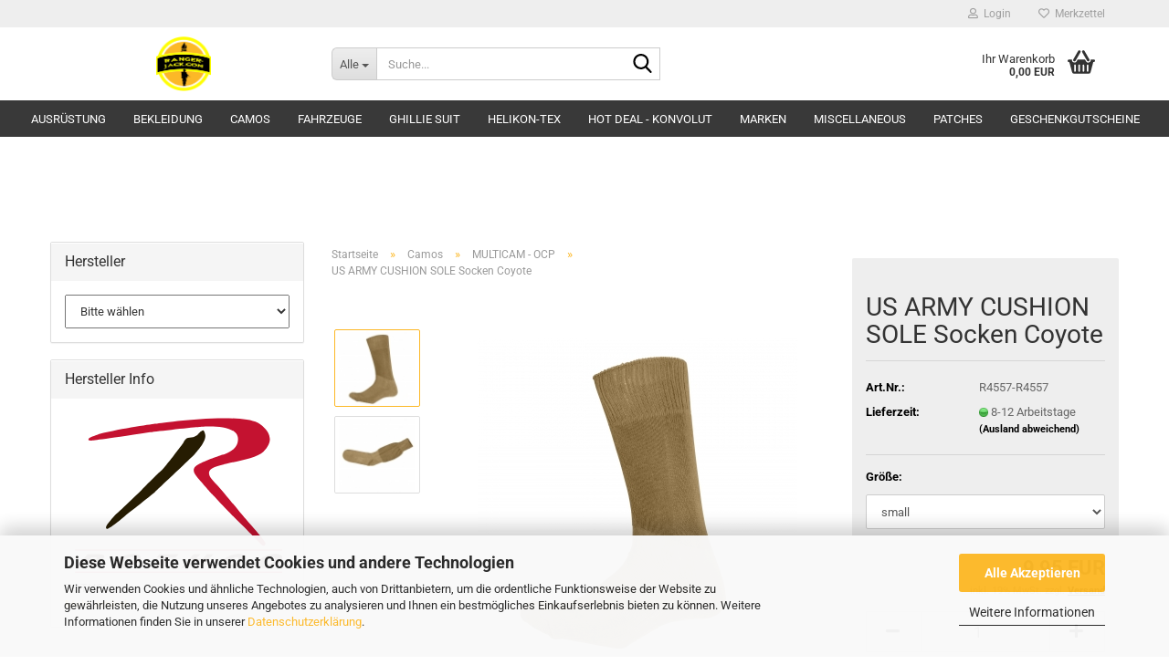

--- FILE ---
content_type: text/html; charset=utf-8
request_url: https://www.armyonlinestore.com/de/US-ARMY-CUSHION-SOLE-Socken-Coyote-stiefelsocken.html
body_size: 34628
content:





	<!DOCTYPE html>
	<html xmlns="http://www.w3.org/1999/xhtml" dir="ltr" lang="de">
		
			<head>
				
					
					<!--

					=========================================================
					Shopsoftware by Gambio GmbH (c) 2005-2023 [www.gambio.de]
					=========================================================

					Gambio GmbH offers you highly scalable E-Commerce-Solutions and Services.
					The Shopsoftware is redistributable under the GNU General Public License (Version 2) [http://www.gnu.org/licenses/gpl-2.0.html].
					based on: E-Commerce Engine Copyright (c) 2006 xt:Commerce, created by Mario Zanier & Guido Winger and licensed under GNU/GPL.
					Information and contribution at http://www.xt-commerce.com

					=========================================================
					Please visit our website: www.gambio.de
					=========================================================

					-->
				

                
    

                    
                

				
					<meta name="viewport" content="width=device-width, initial-scale=1, minimum-scale=1.0" />
				

				
					<meta http-equiv="Content-Type" content="text/html; charset=utf-8" />
		<meta name="language" content="de" />
		<meta name="keywords" content="US ARMY CUSHION SOLE Socken Coyote stiefelsocken" />
		<meta name="description" content="US ARMY CUSHION SOLE Socken Coyote stiefelsocken" />
		<title>US ARMY CUSHION SOLE Socken Coyote stiefelsocken</title>
		<meta property="og:title" content="US ARMY CUSHION SOLE Socken Coyote" />
		<meta property="og:site_name" content="Army, Outdoor &amp; Milit&auml;r Ausr&uuml;stung: Im RangerJack Onlineshop" />
		<meta property="og:locale" content="de_DE" />
		<meta property="og:type" content="product" />
		<meta property="og:description" content="US ARMY CUSHION SOLE Socken Coyote stiefelsocken" />
		<meta property="og:image" content="https://www.armyonlinestore.com/images/product_images/info_images/4557-B2.jpg" />
		<meta property="og:image" content="https://www.armyonlinestore.com/images/product_images/info_images/4557-A2.jpg" />

				

								
									

				
					<base href="https://www.armyonlinestore.com/" />
				

				
											
							<link rel="shortcut icon" href="https://www.armyonlinestore.com/images/logos/favicon.ico" type="image/x-icon" />
						
									

				
									

				
											
							<link id="main-css" type="text/css" rel="stylesheet" href="public/theme/styles/system/main.min.css?bust=1768804776" />
						
									

				
					<meta name="robots" content="index,follow" />
		<link rel="canonical" href="https://www.armyonlinestore.com/de/US-ARMY-CUSHION-SOLE-Socken-Coyote-stiefelsocken.html" />
		<meta property="og:url" content="https://www.armyonlinestore.com/de/US-ARMY-CUSHION-SOLE-Socken-Coyote-stiefelsocken.html">
		<script src="https://cdn.gambiohub.com/sdk/1.2.0/dist/bundle.js"></script><script>var payPalText = {"ecsNote":"Bitte w\u00e4hlen Sie ihre gew\u00fcnschte PayPal-Zahlungsweise.","paypalUnavailable":"PayPal steht f\u00fcr diese Transaktion im Moment nicht zur Verf\u00fcgung.","errorContinue":"weiter","continueToPayPal":"Weiter mit","errorCheckData":"Es ist ein Fehler aufgetreten. Bitte \u00fcberpr\u00fcfen Sie Ihre Eingaben."};var payPalButtonSettings = {"env":"live","commit":false,"style":{"label":"checkout","shape":"pill","color":"gold","layout":"vertical","tagline":false},"locale":"","fundingCardAllowed":true,"fundingELVAllowed":true,"fundingCreditAllowed":false,"createPaymentUrl":"https:\/\/www.armyonlinestore.com\/shop.php?do=PayPalHub\/CreatePayment&initiator=ecs","authorizedPaymentUrl":"https:\/\/www.armyonlinestore.com\/shop.php?do=PayPalHub\/AuthorizedPayment&initiator=ecs","checkoutUrl":"https:\/\/www.armyonlinestore.com\/shop.php?do=PayPalHub\/RedirectGuest","useVault":false,"jssrc":"https:\/\/www.paypal.com\/sdk\/js?client-id=AVEjCpwSc-e9jOY8dHKoTUckaKtPo0shiwe_T2rKtxp30K4TYGRopYjsUS6Qmkj6bILd7Nt72pbMWCXe&commit=false&intent=capture&components=buttons%2Cmarks%2Cmessages%2Cfunding-eligibility%2Cgooglepay%2Capplepay%2Ccard-fields&integration-date=2021-11-25&enable-funding=paylater&merchant-id=FDCBRMATCAQFQ&currency=EUR","partnerAttributionId":"GambioGmbH_Cart_Hub_PPXO","createOrderUrl":"https:\/\/www.armyonlinestore.com\/shop.php?do=PayPalHub\/CreateOrder&initiator=ecs","getOrderUrl":"https:\/\/www.armyonlinestore.com\/shop.php?do=PayPalHub\/GetOrder","approvedOrderUrl":"https:\/\/www.armyonlinestore.com\/shop.php?do=PayPalHub\/ApprovedOrder&initiator=ecs","paymentApproved":false,"developmentMode":false,"cartAmount":0};var jsShoppingCart = {"languageCode":"de","verifySca":"https:\/\/www.armyonlinestore.com\/shop.php?do=PayPalHub\/VerifySca","totalAmount":"0.00","currency":"EUR","env":"live","commit":false,"style":{"label":"checkout","shape":"pill","color":"gold","layout":"vertical","tagline":false},"locale":"","fundingCardAllowed":true,"fundingELVAllowed":true,"fundingCreditAllowed":false,"createPaymentUrl":"https:\/\/www.armyonlinestore.com\/shop.php?do=PayPalHub\/CreatePayment&initiator=ecs","authorizedPaymentUrl":"https:\/\/www.armyonlinestore.com\/shop.php?do=PayPalHub\/AuthorizedPayment&initiator=ecs","checkoutUrl":"https:\/\/www.armyonlinestore.com\/shop.php?do=PayPalHub\/RedirectGuest","useVault":false,"jssrc":"https:\/\/www.paypal.com\/sdk\/js?client-id=AVEjCpwSc-e9jOY8dHKoTUckaKtPo0shiwe_T2rKtxp30K4TYGRopYjsUS6Qmkj6bILd7Nt72pbMWCXe&commit=false&intent=capture&components=buttons%2Cmarks%2Cmessages%2Cfunding-eligibility%2Cgooglepay%2Capplepay%2Ccard-fields&integration-date=2021-11-25&enable-funding=paylater&merchant-id=FDCBRMATCAQFQ&currency=EUR","partnerAttributionId":"GambioGmbH_Cart_Hub_PPXO","createOrderUrl":"https:\/\/www.armyonlinestore.com\/shop.php?do=PayPalHub\/CreateOrder&initiator=ecs","getOrderUrl":"https:\/\/www.armyonlinestore.com\/shop.php?do=PayPalHub\/GetOrder","approvedOrderUrl":"https:\/\/www.armyonlinestore.com\/shop.php?do=PayPalHub\/ApprovedOrder&initiator=ecs","paymentApproved":false,"developmentMode":false,"cartAmount":0};var payPalBannerSettings = {"useVault":false,"jssrc":"https:\/\/www.paypal.com\/sdk\/js?client-id=AVEjCpwSc-e9jOY8dHKoTUckaKtPo0shiwe_T2rKtxp30K4TYGRopYjsUS6Qmkj6bILd7Nt72pbMWCXe&commit=false&intent=capture&components=buttons%2Cmarks%2Cmessages%2Cfunding-eligibility%2Cgooglepay%2Capplepay%2Ccard-fields&integration-date=2021-11-25&enable-funding=paylater&merchant-id=FDCBRMATCAQFQ&currency=EUR","partnerAttributionId":"GambioGmbH_Cart_Hub_PPXO","positions":{"cartBottom":{"placement":"cart","style":{"layout":"text","logo":{"type":"primary"},"text":{"color":"black"},"color":"blue","ratio":"1x1"}},"product":{"placement":"product","style":{"layout":"text","logo":{"type":"inline"},"text":{"color":"black"},"color":"blue","ratio":"1x1"}}},"currency":"EUR","cartAmount":0,"productsPrice":9.9499999999999993};</script><script id="paypalconsent" type="application/json">{"purpose_id":null}</script><script src="GXModules/Gambio/Hub/Shop/Javascript/PayPalLoader.js?v=1764777409" async></script><link rel="stylesheet" href="https://cdn.gambiohub.com/sdk/1.2.0/dist/css/gambio_hub.css">
				

				
									
			</head>
		
		
			<body class="page-product-info"
				  data-gambio-namespace="https://www.armyonlinestore.com/public/theme/javascripts/system"
				  data-jse-namespace="https://www.armyonlinestore.com/JSEngine/build"
				  data-gambio-controller="initialize"
				  data-gambio-widget="input_number responsive_image_loader transitions header image_maps modal history dropdown core_workarounds anchor"
				  data-input_number-separator=","
					>

				
					
				

				
									

				
									
		




	



	
		<div id="outer-wrapper" >
			
				<header id="header" class="navbar">
					
	





	<div id="topbar-container">
						
		
					

		
			<div class="navbar-topbar">
				
					<nav data-gambio-widget="menu link_crypter" data-menu-switch-element-position="false" data-menu-events='{"desktop": ["click"], "mobile": ["click"]}' data-menu-ignore-class="dropdown-menu">
						<ul class="nav navbar-nav navbar-right" data-menu-replace="partial">

                            <li class="navbar-topbar-item">
                                <ul id="secondaryNavigation" class="nav navbar-nav ignore-menu">
                                                                    </ul>

                                <script id="secondaryNavigation-menu-template" type="text/mustache">
                                    
                                        <ul id="secondaryNavigation" class="nav navbar-nav">
                                            <li v-for="(item, index) in items" class="navbar-topbar-item hidden-xs content-manager-item">
                                                <a href="javascript:;" :title="item.title" @click="goTo(item.content)">
                                                    <span class="fa fa-arrow-circle-right visble-xs-block"></span>
                                                    {{item.title}}
                                                </a>
                                            </li>
                                        </ul>
                                    
                                </script>
                            </li>

							
															

							
															

							
															

							
															

							
															

							
							
																	
										<li class="dropdown navbar-topbar-item first">
											<a title="Anmeldung" href="/de/US-ARMY-CUSHION-SOLE-Socken-Coyote-stiefelsocken.html#" class="dropdown-toggle" data-toggle-hover="dropdown" role="button" aria-label="Login">
												
																											
															<span class="fa fa-user-o"></span>
														
																									

												&nbsp;Login
											</a>
											




	<ul class="dropdown-menu dropdown-menu-login arrow-top">
		
			<li class="arrow"></li>
		
		
		
			<li class="dropdown-header hidden-xs">Login</li>
		
		
		
			<li>
				<form action="https://www.armyonlinestore.com/de/login.php?action=process" method="post" class="form-horizontal">
					<input type="hidden" name="return_url" value="https://www.armyonlinestore.com/de/US-ARMY-CUSHION-SOLE-Socken-Coyote-stiefelsocken.html">
					<input type="hidden" name="return_url_hash" value="6062bfd19bc9c10629a425b99a254b6bb9fb9960d25cf3e7580776407e883a81">
					
						<div class="form-group">
                            <label for="box-login-dropdown-login-username" class="form-control sr-only">E-Mail</label>
							<input
                                autocomplete="username"
                                type="email"
                                id="box-login-dropdown-login-username"
                                class="form-control"
                                placeholder="E-Mail"
                                name="email_address"
                                oninput="this.setCustomValidity('')"
                                oninvalid="this.setCustomValidity('Bitte geben Sie eine korrekte Emailadresse ein')"
                            />
						</div>
					
					
                        <div class="form-group password-form-field" data-gambio-widget="show_password">
                            <label for="box-login-dropdown-login-password" class="form-control sr-only">Passwort</label>
                            <input autocomplete="current-password" type="password" id="box-login-dropdown-login-password" class="form-control" placeholder="Passwort" name="password" />
                            <button class="btn show-password hidden" type="button">
                                <i class="fa fa-eye" aria-hidden="true"></i>
                                <span class="sr-only">Toggle Password View</span>
                            </button>
                        </div>
					
					
						<div class="dropdown-footer row">
							
	
								
									<input type="submit" class="btn btn-primary btn-block" value="Anmelden" />
								
								<ul>
									
										<li>
											<a title="Konto erstellen" href="https://www.armyonlinestore.com/de/shop.php?do=CreateRegistree">
												Konto erstellen
											</a>
										</li>
									
									
										<li>
											<a title="Passwort vergessen?" href="https://www.armyonlinestore.com/de/password_double_opt.php">
												Passwort vergessen?
											</a>
										</li>
									
								</ul>
							
	

	
						</div>
					
				</form>
			</li>
		
	</ul>


										</li>
									
															

							
																	
										<li class="navbar-topbar-item">
											<a href="https://www.armyonlinestore.com/de/wish_list.php" title="Merkzettel anzeigen" aria-label="Merkzettel">
												
																											
															<span class="fa fa-heart-o"></span>
														
																									

												&nbsp;Merkzettel
											</a>
										</li>
									
															

							
						</ul>
					</nav>
				
			</div>
		
	</div>




	<div class="inside">

		<div class="row">

		
												
			<div class="navbar-header" data-gambio-widget="mobile_menu">
									
							
		<div id="navbar-brand" class="navbar-brand">
			<a href="https://www.armyonlinestore.com/de/" title="Army, Outdoor &amp; Militär Ausrüstung: Im RangerJack Onlineshop">
				<img id="main-header-logo" class="img-responsive" src="https://www.armyonlinestore.com/images/logos/logo_shop_klein02_logo.png" alt="Army, Outdoor &amp; Militär Ausrüstung: Im RangerJack Onlineshop-Logo">
			</a>
		</div>
	
					
								
					
	
	
			
	
		<button type="button" class="navbar-toggle" aria-label="navigationbar toggle button" data-mobile_menu-target="#categories .navbar-collapse"
		        data-mobile_menu-body-class="categories-open" data-mobile_menu-toggle-content-visibility>
			<img src="public/theme/images/svgs/bars.svg" class="gx-menu svg--inject" alt="menu bars icon">
		</button>
	
	
	
		<button type="button" class="navbar-toggle cart-icon" data-mobile_menu-location="shopping_cart.php">
			<img src="public/theme/images/svgs/basket.svg" class="gx-cart-basket svg--inject" alt="shopping cart icon">
			<span class="cart-products-count hidden">
				0
			</span>
		</button>
	
	
			
			<button type="button" class="navbar-toggle" aria-label="searchbar toggle button" data-mobile_menu-target=".navbar-search" data-mobile_menu-body-class="search-open"
					data-mobile_menu-toggle-content-visibility>
				<img src="public/theme/images/svgs/search.svg" class="gx-search svg--inject" alt="search icon">
			</button>
		
	
				
			</div>
		

		
							






	<div class="navbar-search collapse">

		
						<p class="navbar-search-header dropdown-header">Suche</p>
		

		
			<form role="search" action="de/advanced_search_result.php" method="get" data-gambio-widget="live_search">

				<div class="navbar-search-input-group input-group">
					<div class="navbar-search-input-group-btn input-group-btn custom-dropdown" data-dropdown-trigger-change="false" data-dropdown-trigger-no-change="false">

						
							<button aria-label="Suche..." type="button" class="btn btn-default dropdown-toggle" data-toggle="dropdown" aria-haspopup="true" aria-expanded="false">
								<span class="dropdown-name">Alle</span> <span class="caret"></span>
							</button>
						

						
															
									<ul class="dropdown-menu">
																				
												<li><a href="#" data-rel="0">Alle</a></li>
											
																							
													<li><a href="#" data-rel="167">HOT DEAL - Konvolut</a></li>
												
																							
													<li><a href="#" data-rel="195">GHILLIE SUIT</a></li>
												
																							
													<li><a href="#" data-rel="239">Patches</a></li>
												
																							
													<li><a href="#" data-rel="255">Camos</a></li>
												
																							
													<li><a href="#" data-rel="256">Ausrüstung</a></li>
												
																							
													<li><a href="#" data-rel="257">Bekleidung</a></li>
												
																							
													<li><a href="#" data-rel="258">Marken</a></li>
												
																							
													<li><a href="#" data-rel="260">Miscellaneous</a></li>
												
																							
													<li><a href="#" data-rel="290">HELIKON-TEX</a></li>
												
																							
													<li><a href="#" data-rel="337">Fahrzeuge</a></li>
												
																							
													<li><a href="#" data-rel="147">Geschenkgutscheine</a></li>
												
																														</ul>
								
													

						
															
                                    <label for="top-search-button-categories-id" class="sr-only">Alle</label>
									<select id="top-search-button-categories-id" name="categories_id">
										<option value="0">Alle</option>
																																	
													<option value="167">HOT DEAL - Konvolut</option>
												
																							
													<option value="195">GHILLIE SUIT</option>
												
																							
													<option value="239">Patches</option>
												
																							
													<option value="255">Camos</option>
												
																							
													<option value="256">Ausrüstung</option>
												
																							
													<option value="257">Bekleidung</option>
												
																							
													<option value="258">Marken</option>
												
																							
													<option value="260">Miscellaneous</option>
												
																							
													<option value="290">HELIKON-TEX</option>
												
																							
													<option value="337">Fahrzeuge</option>
												
																							
													<option value="147">Geschenkgutscheine</option>
												
																														</select>
								
													

					</div>
					<input type="text" id="search-field-input" name="keywords" placeholder="Suche..." class="form-control search-input" autocomplete="off" />
					
					<button aria-label="Suche..." type="submit" class="form-control-feedback">
						<img src="public/theme/images/svgs/search.svg" class="gx-search-input svg--inject" alt="search icon">
					</button>
					

                    <label for="search-field-input" class="control-label sr-only">Suche...</label>
					

				</div>


									<input type="hidden" value="1" name="inc_subcat" />
				
				
					<div class="navbar-search-footer visible-xs-block">
						
							<button class="btn btn-primary btn-block" type="submit">
								Suche...
							</button>
						
						
							<a href="advanced_search.php" class="btn btn-default btn-block" title="Erweiterte Suche">
								Erweiterte Suche
							</a>
						
					</div>
				

				<div class="search-result-container"></div>

			</form>
		
	</div>


					

		
							
					
	<div class="custom-container">
		
			<div class="inside">
				
											
							<!--&nbsp;-->
						
									
			</div>
		
	</div>
				
					

		
    		<!-- layout_header honeygrid -->
							
					


	<nav id="cart-container" class="navbar-cart" data-gambio-widget="menu cart_dropdown" data-menu-switch-element-position="false">
		
			<ul class="cart-container-inner">
				
					<li>
						<a href="https://www.armyonlinestore.com/de/shopping_cart.php" class="dropdown-toggle">
							
								<img src="public/theme/images/svgs/basket.svg" alt="shopping cart icon" class="gx-cart-basket svg--inject">
								<span class="cart">
									Ihr Warenkorb<br />
									<span class="products">
										0,00 EUR
									</span>
								</span>
							
							
																	<span class="cart-products-count hidden">
										
									</span>
															
						</a>

						
							



	<ul class="dropdown-menu arrow-top cart-dropdown cart-empty">
		
			<li class="arrow"></li>
		
	
		
					
	
		
            <script>
            function ga4ViewCart() {
                console.log('GA4 is disabled');
            }
        </script>
    
			<li class="cart-dropdown-inside">
		
				
									
				
									
						<div class="cart-empty">
							Sie haben noch keine Artikel in Ihrem Warenkorb.
						</div>
					
								
			</li>
		
	</ul>
						
					</li>
				
			</ul>
		
	</nav>

				
					

		</div>

	</div>









	<noscript>
		<div class="alert alert-danger noscript-notice" role="alert">
			JavaScript ist in Ihrem Browser deaktiviert. Aktivieren Sie JavaScript, um alle Funktionen des Shops nutzen und alle Inhalte sehen zu können.
		</div>
	</noscript>



			
						


	<div id="categories">
		<div class="navbar-collapse collapse">
			
				<nav class="navbar-default navbar-categories" data-gambio-widget="menu">
					
						<ul class="level-1 nav navbar-nav">
                             
															
									<li class="dropdown level-1-child" data-id="256">
										
											<a class="dropdown-toggle" href="https://www.armyonlinestore.com/de/Outdoor---Ausr--stung/" title="Ausrüstung">
												
													Ausrüstung
												
																							</a>
										
										
										
																							
													<ul data-level="2" class="level-2 dropdown-menu dropdown-menu-child">
														
															<li class="enter-category hidden-sm hidden-md hidden-lg show-more">
																
																	<a class="dropdown-toggle" href="https://www.armyonlinestore.com/de/Outdoor---Ausr--stung/" title="Ausrüstung">
																		
																			Ausrüstung anzeigen
																		
																	</a>
																
															</li>
														
														
																																																																																																																																																																																																																																																																																																																																																																																																																																																																																																																																																																																																																																																																																																																																																																																																																																																																																																																																																																																																																											
																													
																															
																	<li class="level-2-child">
																		<a href="https://www.armyonlinestore.com/de/Outdoor---Ausr--stung/Accessoires-Ausr--stung/" title="Accessoires/Ausrüstung">
																			Accessoires/Ausrüstung
																		</a>
																																			</li>
																
																															
																	<li class="level-2-child">
																		<a href="https://www.armyonlinestore.com/de/Outdoor---Ausr--stung/[base64]/" title="CAMELBAK Rucksäcke Trinksystem">
																			CAMELBAK Rucksäcke Trinksystem
																		</a>
																																			</li>
																
																															
																	<li class="level-2-child">
																		<a href="https://www.armyonlinestore.com/de/Outdoor---Ausr--stung/armyonlinestore-armybekleidung-outdoor-wileyx-usarmypatches-militaria-paintball-kevlarhelm-ACU-armyshop-Insignia/" title="Camping">
																			Camping
																		</a>
																																			</li>
																
																															
																	<li class="level-2-child">
																		<a href="https://www.armyonlinestore.com/de/Outdoor---Ausr--stung/Camping-outdoor-us-army-military-special-forces-ontario-boeker-boker-boeker-bundeswehr-marines-survival-/" title="Camping und Outdoor Schneidwerkzeuge">
																			Camping und Outdoor Schneidwerkzeuge
																		</a>
																																			</li>
																
																															
																	<li class="level-2-child">
																		<a href="https://www.armyonlinestore.com/de/Outdoor---Ausr--stung/[base64]/" title="E.M.T. - GEAR">
																			E.M.T. - GEAR
																		</a>
																																			</li>
																
																															
																	<li class="level-2-child">
																		<a href="https://www.armyonlinestore.com/de/Outdoor---Ausr--stung/Erste-hilfe-medic-ifak-first-aid-sanitaeter-ersthelfer-sanitaetsausstattung/" title="Erste Hilfe">
																			Erste Hilfe
																		</a>
																																			</li>
																
																															
																	<li class="level-2-child">
																		<a href="https://www.armyonlinestore.com/de/Outdoor---Ausr--stung/Optisches-Ger--t---Ferngl--ser/" title="Optisches Gerät / Ferngläser">
																			Optisches Gerät / Ferngläser
																		</a>
																																			</li>
																
																															
																	<li class="level-2-child">
																		<a href="https://www.armyonlinestore.com/de/Outdoor---Ausr--stung/Outdoor-Westen/" title="Outdoor Westen">
																			Outdoor Westen
																		</a>
																																			</li>
																
																															
																	<li class="level-2-child">
																		<a href="https://www.armyonlinestore.com/de/Outdoor---Ausr--stung/Rucks--cke-Taschen-----/" title="Rucksäcke,Taschen, ...">
																			Rucksäcke,Taschen, ...
																		</a>
																																			</li>
																
																															
																	<li class="level-2-child">
																		<a href="https://www.armyonlinestore.com/de/Outdoor---Ausr--stung/Schlafs--cke--Decken-Zubeh--r/" title="Schlafsäcke, Decken&Zubehör">
																			Schlafsäcke, Decken&Zubehör
																		</a>
																																			</li>
																
																															
																	<li class="level-2-child">
																		<a href="https://www.armyonlinestore.com/de/Outdoor---Ausr--stung/Schutzbrillen/" title="Schutzbrillen">
																			Schutzbrillen
																		</a>
																																			</li>
																
																															
																	<li class="level-2-child">
																		<a href="https://www.armyonlinestore.com/de/Outdoor---Ausr--stung/Security---Police/" title="Security / Police">
																			Security / Police
																		</a>
																																			</li>
																
																															
																	<li class="level-2-child">
																		<a href="https://www.armyonlinestore.com/de/Outdoor---Ausr--stung/US-Parachute-Fallschirmseil-paracord-LANYARD-boeker-messer-schnur-fangschnur-us-army-military-tactical-gear-bundeswehr-bw-armee-/" title="Seile / Schnüre">
																			Seile / Schnüre
																		</a>
																																			</li>
																
																															
																	<li class="level-2-child">
																		<a href="https://www.armyonlinestore.com/de/Outdoor---Ausr--stung/Taschenlampen/" title="Taschenlampen">
																			Taschenlampen
																		</a>
																																			</li>
																
																															
																	<li class="level-2-child">
																		<a href="https://www.armyonlinestore.com/de/Outdoor---Ausr--stung/verpflegung/" title="Verpflegung">
																			Verpflegung
																		</a>
																																			</li>
																
																															
																	<li class="level-2-child">
																		<a href="https://www.armyonlinestore.com/de/Outdoor---Ausr--stung/Zelte---Zubeh--r/" title="Zelte & Zubehör">
																			Zelte & Zubehör
																		</a>
																																			</li>
																
																													
																												
														
															<li class="enter-category hidden-more hidden-xs">
																<a class="dropdown-toggle col-xs-6"
																   href="https://www.armyonlinestore.com/de/Outdoor---Ausr--stung/"
																   title="Ausrüstung">Ausrüstung anzeigen</a>
							
																<span class="close-menu-container col-xs-6">
																	<span class="close-flyout">
																		<i class="fa fa-close"></i>
																	</span>
																</span>
															</li>
														
													
													</ul>
												
																					
										
									</li>
								
															
									<li class="dropdown level-1-child" data-id="257">
										
											<a class="dropdown-toggle" href="https://www.armyonlinestore.com/de/Bekleidung/" title="Bekleidung">
												
													Bekleidung
												
																							</a>
										
										
										
																							
													<ul data-level="2" class="level-2 dropdown-menu dropdown-menu-child">
														
															<li class="enter-category hidden-sm hidden-md hidden-lg show-more">
																
																	<a class="dropdown-toggle" href="https://www.armyonlinestore.com/de/Bekleidung/" title="Bekleidung">
																		
																			Bekleidung anzeigen
																		
																	</a>
																
															</li>
														
														
																																																																																																																																																																																																																																																																																																																																																																																																																																																																																																																																																																																																																																																																																																																																																																											
																													
																															
																	<li class="level-2-child">
																		<a href="https://www.armyonlinestore.com/de/Bekleidung/Fleece-Jacken/" title="Fleece-Jacken">
																			Fleece-Jacken
																		</a>
																																			</li>
																
																															
																	<li class="level-2-child">
																		<a href="https://www.armyonlinestore.com/de/Bekleidung/Handschuhe-und-Schals/" title="Handschuhe und Schals">
																			Handschuhe und Schals
																		</a>
																																			</li>
																
																															
																	<li class="dropdown level-2-child">
																		<a href="https://www.armyonlinestore.com/de/Bekleidung/Headware/" title="Headware">
																			Headware
																		</a>
																																					<ul  data-level="3" class="level-3 dropdown-menu dropdown-menu-child">
																				<li class="enter-category">
																					<a href="https://www.armyonlinestore.com/de/Bekleidung/Headware/" title="Headware" class="dropdown-toggle">
																						Headware anzeigen
																					</a>
																				</li>
																																									
																						<li class="level-3-child">
																							<a href="https://www.armyonlinestore.com/de/Bekleidung/Headware/Helme---Zubeh--r/" title="Helme & Zubehör">
																								Helme & Zubehör
																							</a>
																						</li>
																					
																																									
																						<li class="level-3-child">
																							<a href="https://www.armyonlinestore.com/de/Bekleidung/Headware/Kopfbedeckung/" title="Kopfbedeckung">
																								Kopfbedeckung
																							</a>
																						</li>
																					
																																							</ul>
																																			</li>
																
																															
																	<li class="level-2-child">
																		<a href="https://www.armyonlinestore.com/de/Bekleidung/Hemden/" title="Hemden">
																			Hemden
																		</a>
																																			</li>
																
																															
																	<li class="dropdown level-2-child">
																		<a href="https://www.armyonlinestore.com/de/Bekleidung/Hosen/" title="Hosen">
																			Hosen
																		</a>
																																					<ul  data-level="3" class="level-3 dropdown-menu dropdown-menu-child">
																				<li class="enter-category">
																					<a href="https://www.armyonlinestore.com/de/Bekleidung/Hosen/" title="Hosen" class="dropdown-toggle">
																						Hosen anzeigen
																					</a>
																				</li>
																																									
																						<li class="level-3-child">
																							<a href="https://www.armyonlinestore.com/de/Bekleidung/Hosen/G--rtel/" title="Gürtel">
																								Gürtel
																							</a>
																						</li>
																					
																																							</ul>
																																			</li>
																
																															
																	<li class="level-2-child">
																		<a href="https://www.armyonlinestore.com/de/Bekleidung/Jacken/" title="Jacken">
																			Jacken
																		</a>
																																			</li>
																
																															
																	<li class="level-2-child">
																		<a href="https://www.armyonlinestore.com/de/Bekleidung/Kombis---Anz--ge/" title="Kombis / Anzüge">
																			Kombis / Anzüge
																		</a>
																																			</li>
																
																															
																	<li class="level-2-child">
																		<a href="https://www.armyonlinestore.com/de/Bekleidung/armybekleidung-outdoor-wileyx-usarmypatches-militaria-paintball-kevlarhelm-ACU-armyshop-Insignia/" title="Ladies / Women">
																			Ladies / Women
																		</a>
																																			</li>
																
																															
																	<li class="level-2-child">
																		<a href="https://www.armyonlinestore.com/de/Bekleidung/Pullover---Hoodie/" title="Pullover & Hoodie">
																			Pullover & Hoodie
																		</a>
																																			</li>
																
																															
																	<li class="dropdown level-2-child">
																		<a href="https://www.armyonlinestore.com/de/Bekleidung/lederstiefel-leatherboots-stiefel-boots-boot-gummistiefel-haix-belleville-corcoran-matterhorn-us-army-military-bundeswehr-garmont/" title="Stiefel / Socken">
																			Stiefel / Socken
																		</a>
																																					<ul  data-level="3" class="level-3 dropdown-menu dropdown-menu-child">
																				<li class="enter-category">
																					<a href="https://www.armyonlinestore.com/de/Bekleidung/lederstiefel-leatherboots-stiefel-boots-boot-gummistiefel-haix-belleville-corcoran-matterhorn-us-army-military-bundeswehr-garmont/" title="Stiefel / Socken" class="dropdown-toggle">
																						Stiefel / Socken anzeigen
																					</a>
																				</li>
																																									
																						<li class="level-3-child">
																							<a href="https://www.armyonlinestore.com/de/Bekleidung/lederstiefel-leatherboots-stiefel-boots-boot-gummistiefel-haix-belleville-corcoran-matterhorn-us-army-military-bundeswehr-garmont/Belleville-Shoe-shoes-boots-stiefel-us-army-usmc-marines-airforce-militaryy-ABU-sage-green-boots-military-steel-toe-footwear-desert-combat-armyshop-armyonlinestore-/" title="BELLEVILLE">
																								BELLEVILLE
																							</a>
																						</li>
																					
																																									
																						<li class="level-3-child">
																							<a href="https://www.armyonlinestore.com/de/Bekleidung/lederstiefel-leatherboots-stiefel-boots-boot-gummistiefel-haix-belleville-corcoran-matterhorn-us-army-military-bundeswehr-garmont/DANNER-Boots/" title="DANNER Boots">
																								DANNER Boots
																							</a>
																						</li>
																					
																																									
																						<li class="level-3-child">
																							<a href="https://www.armyonlinestore.com/de/Bekleidung/lederstiefel-leatherboots-stiefel-boots-boot-gummistiefel-haix-belleville-corcoran-matterhorn-us-army-military-bundeswehr-garmont/gummistiefel-boots-boot-rubber-stiefel/" title="Gummistiefel">
																								Gummistiefel
																							</a>
																						</li>
																					
																																									
																						<li class="level-3-child">
																							<a href="https://www.armyonlinestore.com/de/Bekleidung/lederstiefel-leatherboots-stiefel-boots-boot-gummistiefel-haix-belleville-corcoran-matterhorn-us-army-military-bundeswehr-garmont/Haix-P9-Kentucky-P10-P3-P6-P10-Colorado-X1-KSK-airpower-beerstiefel-shoes-shoe-Stiefel-boots-military-polizei-police-swat-Goretex-/" title="HAIX Boots">
																								HAIX Boots
																							</a>
																						</li>
																					
																																									
																						<li class="level-3-child">
																							<a href="https://www.armyonlinestore.com/de/Bekleidung/lederstiefel-leatherboots-stiefel-boots-boot-gummistiefel-haix-belleville-corcoran-matterhorn-us-army-military-bundeswehr-garmont/Lowa-boots-stiefel-military-army-desert-/" title="LOWA">
																								LOWA
																							</a>
																						</li>
																					
																																									
																						<li class="level-3-child">
																							<a href="https://www.armyonlinestore.com/de/Bekleidung/lederstiefel-leatherboots-stiefel-boots-boot-gummistiefel-haix-belleville-corcoran-matterhorn-us-army-military-bundeswehr-garmont/MATTERHORN-Boots/" title="MATTERHORN Boots">
																								MATTERHORN Boots
																							</a>
																						</li>
																					
																																									
																						<li class="level-3-child">
																							<a href="https://www.armyonlinestore.com/de/Bekleidung/lederstiefel-leatherboots-stiefel-boots-boot-gummistiefel-haix-belleville-corcoran-matterhorn-us-army-military-bundeswehr-garmont/Military-army-clothing-uniform-socken-stiefel-stiefelsocken-armyonlinestore-Ranger-jack-/" title="Socken">
																								Socken
																							</a>
																						</li>
																					
																																							</ul>
																																			</li>
																
																															
																	<li class="level-2-child">
																		<a href="https://www.armyonlinestore.com/de/Bekleidung/T-Shirts/" title="T-Shirts">
																			T-Shirts
																		</a>
																																			</li>
																
																															
																	<li class="level-2-child">
																		<a href="https://www.armyonlinestore.com/de/Bekleidung/weste/" title="Weste">
																			Weste
																		</a>
																																			</li>
																
																													
																												
														
															<li class="enter-category hidden-more hidden-xs">
																<a class="dropdown-toggle col-xs-6"
																   href="https://www.armyonlinestore.com/de/Bekleidung/"
																   title="Bekleidung">Bekleidung anzeigen</a>
							
																<span class="close-menu-container col-xs-6">
																	<span class="close-flyout">
																		<i class="fa fa-close"></i>
																	</span>
																</span>
															</li>
														
													
													</ul>
												
																					
										
									</li>
								
															
									<li class="dropdown level-1-child" data-id="255">
										
											<a class="dropdown-toggle" href="https://www.armyonlinestore.com/de/Camos/" title="Camos">
												
													Camos
												
																							</a>
										
										
										
																							
													<ul data-level="2" class="level-2 dropdown-menu dropdown-menu-child">
														
															<li class="enter-category hidden-sm hidden-md hidden-lg show-more">
																
																	<a class="dropdown-toggle" href="https://www.armyonlinestore.com/de/Camos/" title="Camos">
																		
																			Camos anzeigen
																		
																	</a>
																
															</li>
														
														
																																																																																																																																																																																																																																																																																																																																																																																																																																																																																																																																																																																																																																																																																																																																																																																																																																																																																																																																																																																																																											
																													
																															
																	<li class="level-2-child">
																		<a href="https://www.armyonlinestore.com/de/Camos/ucp-universial-camouflage-pattern-us-army-military-bekleidung-clothing-ausruestung-equipment-digital-camo-uniform-hose-jacke-shirt-pants/" title="ACU All Combat Terrain Uniform">
																			ACU All Combat Terrain Uniform
																		</a>
																																			</li>
																
																															
																	<li class="level-2-child">
																		<a href="https://www.armyonlinestore.com/de/Camos/BDU-Uniform-Oliv/" title="BDU Uniform Oliv">
																			BDU Uniform Oliv
																		</a>
																																			</li>
																
																															
																	<li class="level-2-child">
																		<a href="https://www.armyonlinestore.com/de/Camos/British-Army-DPM/" title="British Army DPM">
																			British Army DPM
																		</a>
																																			</li>
																
																															
																	<li class="dropdown level-2-child">
																		<a href="https://www.armyonlinestore.com/de/bundeswehr-germany-army-bekleidung-clothing-ausruestung-equipment-camouflage-uniform/" title="BUNDESWEHR">
																			BUNDESWEHR
																		</a>
																																					<ul  data-level="3" class="level-3 dropdown-menu dropdown-menu-child">
																				<li class="enter-category">
																					<a href="https://www.armyonlinestore.com/de/bundeswehr-germany-army-bekleidung-clothing-ausruestung-equipment-camouflage-uniform/" title="BUNDESWEHR" class="dropdown-toggle">
																						BUNDESWEHR anzeigen
																					</a>
																				</li>
																																									
																						<li class="level-3-child">
																							<a href="https://www.armyonlinestore.com/de/Camos/Bundeswehr-germany-army-bekleidung-clothing-ausruestung-equipment-camouflage-uniform/Flecktarn/" title="Flecktarn">
																								Flecktarn
																							</a>
																						</li>
																					
																																									
																						<li class="level-3-child">
																							<a href="https://www.armyonlinestore.com/de/Camos/Bundeswehr-germany-army-bekleidung-clothing-ausruestung-equipment-camouflage-uniform/Tropentarn---W--stentarn/" title="Tropentarn / Wüstentarn">
																								Tropentarn / Wüstentarn
																							</a>
																						</li>
																					
																																							</ul>
																																			</li>
																
																															
																	<li class="level-2-child">
																		<a href="https://www.armyonlinestore.com/de/Camos/CCE-France/" title="CCE France">
																			CCE France
																		</a>
																																			</li>
																
																															
																	<li class="level-2-child">
																		<a href="https://www.armyonlinestore.com/de/Camos/Daenisch-danish-army-military-bekleidung-clothing-ausruestung-equipment-camouflage-uniform-HMKA-DK-m84/" title="Dänisch DK Flecktarn">
																			Dänisch DK Flecktarn
																		</a>
																																			</li>
																
																															
																	<li class="level-2-child">
																		<a href="https://www.armyonlinestore.com/de/Camos/DCU-Tigerstripe-US-Desert/" title="DCU Tigerstripe US Desert">
																			DCU Tigerstripe US Desert
																		</a>
																																			</li>
																
																															
																	<li class="level-2-child">
																		<a href="https://www.armyonlinestore.com/de/Camos/Italienisch-Vegetato/" title="Italienisch Vegetato">
																			Italienisch Vegetato
																		</a>
																																			</li>
																
																															
																	<li class="level-2-child">
																		<a href="https://www.armyonlinestore.com/de/Camos/us-marines-usmc-marine-corps-navy-army-bekleidung-clothing-ausruestung-equipment-camouflage-uniform-marpat-woodland-digital-ega-eag/" title="MARPAT US Marines">
																			MARPAT US Marines
																		</a>
																																			</li>
																
																															
																	<li class="dropdown level-2-child active">
																		<a href="https://www.armyonlinestore.com/de/Camos/Multicam-military-uniform-us-army-airforce-marines-clothing-soldier-armyonlinestore-ops-operation-Camouflage-Pattern-gear-Tarnung-pants-trousers-coats-jacke-ausruestung-abzeichen-patch-/" title="MULTICAM - OCP">
																			MULTICAM - OCP
																		</a>
																																					<ul  data-level="3" class="level-3 dropdown-menu dropdown-menu-child">
																				<li class="enter-category">
																					<a href="https://www.armyonlinestore.com/de/Camos/Multicam-military-uniform-us-army-airforce-marines-clothing-soldier-armyonlinestore-ops-operation-Camouflage-Pattern-gear-Tarnung-pants-trousers-coats-jacke-ausruestung-abzeichen-patch-/" title="MULTICAM - OCP" class="dropdown-toggle">
																						MULTICAM - OCP anzeigen
																					</a>
																				</li>
																																									
																						<li class="level-3-child">
																							<a href="https://www.armyonlinestore.com/de/Camos/Multicam-military-uniform-us-army-airforce-marines-clothing-soldier-armyonlinestore-ops-operation-Camouflage-Pattern-gear-Tarnung-pants-trousers-coats-jacke-ausruestung-abzeichen-patch-/Multicam-ocp-operation-camouflage-pattern-solat-ausruestung-soldier-Abzeichen-patches-patch-aufnaeher-klettabzeichen-us-army-military-clothing-gear-uniform-armyonlinestore/" title="MULTICAM">
																								MULTICAM
																							</a>
																						</li>
																					
																																							</ul>
																																			</li>
																
																															
																	<li class="level-2-child">
																		<a href="https://www.armyonlinestore.com/de/Camos/Pencott-army-military-bekleidung-clothing-ausruestung-equipment-camouflage-uniform-hose-jacke-shirt-pants/" title="PenCott">
																			PenCott
																		</a>
																																			</li>
																
																															
																	<li class="level-2-child">
																		<a href="https://www.armyonlinestore.com/de/Camos/Phantomleaf-camouflage/" title="Phantomleaf">
																			Phantomleaf
																		</a>
																																			</li>
																
																															
																	<li class="level-2-child">
																		<a href="https://www.armyonlinestore.com/de/Camos/Schneetarn-Snow-camo/" title="Schneetarn Snow camo">
																			Schneetarn Snow camo
																		</a>
																																			</li>
																
																															
																	<li class="level-2-child">
																		<a href="https://www.armyonlinestore.com/de/Camos/sweden-schwedisch-army-military-bekleidung-clothing-ausruestung-equipment-camouflage-uniform-hose-jacke-shirt-pants-m90/" title="Swedish M90 Tarn">
																			Swedish M90 Tarn
																		</a>
																																			</li>
																
																															
																	<li class="dropdown level-2-child">
																		<a href="https://www.armyonlinestore.com/de/Camos/US-army-wwii-WK2-world-war-camouflage-pattern-army-military-bekleidung-ausruestung-equipment-clothing-camo-uniform-hose-jacke-shirt-pants/" title="US Army 2. Weltkrieg">
																			US Army 2. Weltkrieg
																		</a>
																																					<ul  data-level="3" class="level-3 dropdown-menu dropdown-menu-child">
																				<li class="enter-category">
																					<a href="https://www.armyonlinestore.com/de/Camos/US-army-wwii-WK2-world-war-camouflage-pattern-army-military-bekleidung-ausruestung-equipment-clothing-camo-uniform-hose-jacke-shirt-pants/" title="US Army 2. Weltkrieg" class="dropdown-toggle">
																						US Army 2. Weltkrieg anzeigen
																					</a>
																				</li>
																																									
																						<li class="level-3-child">
																							<a href="https://www.armyonlinestore.com/de/Camos/US-army-wwii-WK2-world-war-camouflage-pattern-army-military-bekleidung-ausruestung-equipment-clothing-camo-uniform-hose-jacke-shirt-pants/US-Army-military-uniform-clothing-WWII-Word-war-2-patch-patches-Abzeichen-aufnaeher-2--Weltkrieg-armyshop-ranger-jack--246/" title="US Army Abzeichen 2. Weltkrieg">
																								US Army Abzeichen 2. Weltkrieg
																							</a>
																						</li>
																					
																																							</ul>
																																			</li>
																
																															
																	<li class="level-2-child">
																		<a href="https://www.armyonlinestore.com/de/Camos/german-army-wwii-WK2-wehrmacht-camouflage-pattern-army-military-bekleidung-ausruestung-equipment-clothing-camo-uniform-hose-jacke-shirt-pants/" title="Wehrmacht 2. Weltkrieg">
																			Wehrmacht 2. Weltkrieg
																		</a>
																																			</li>
																
																													
																												
														
															<li class="enter-category hidden-more hidden-xs">
																<a class="dropdown-toggle col-xs-6"
																   href="https://www.armyonlinestore.com/de/Camos/"
																   title="Camos">Camos anzeigen</a>
							
																<span class="close-menu-container col-xs-6">
																	<span class="close-flyout">
																		<i class="fa fa-close"></i>
																	</span>
																</span>
															</li>
														
													
													</ul>
												
																					
										
									</li>
								
															
									<li class="level-1-child" data-id="337">
										
											<a class="dropdown-toggle" href="https://www.armyonlinestore.com/de/fahrzeuge-humvee-hummer-h1-m998-m923-truck-cucv-jeep/" title="Fahrzeuge">
												
													Fahrzeuge
												
																							</a>
										
										
										
																					
										
									</li>
								
															
									<li class="level-1-child" data-id="195">
										
											<a class="dropdown-toggle" href="https://www.armyonlinestore.com/de/GHILLIE-SUIT/" title="GHILLIE SUIT">
												
													GHILLIE SUIT
												
																							</a>
										
										
										
																					
										
									</li>
								
															
									<li class="dropdown level-1-child" data-id="290">
										
											<a class="dropdown-toggle" href="https://www.armyonlinestore.com/de/helikon-tex-tactical-gear-army-surplus-bushcraft-camping-survival-camping-hiking-wandern-patrol-range-outback-line-rucksack-bekleidung-clothing-equipment/" title="HELIKON-TEX">
												
													HELIKON-TEX
												
																							</a>
										
										
										
																							
													<ul data-level="2" class="level-2 dropdown-menu dropdown-menu-child">
														
															<li class="enter-category hidden-sm hidden-md hidden-lg show-more">
																
																	<a class="dropdown-toggle" href="https://www.armyonlinestore.com/de/helikon-tex-tactical-gear-army-surplus-bushcraft-camping-survival-camping-hiking-wandern-patrol-range-outback-line-rucksack-bekleidung-clothing-equipment/" title="HELIKON-TEX">
																		
																			HELIKON-TEX anzeigen
																		
																	</a>
																
															</li>
														
														
																																																																																																																																																																																																																																																																																																																																							
																													
																															
																	<li class="dropdown level-2-child">
																		<a href="https://www.armyonlinestore.com/de/helikon-tex-tactical-gear-army-surplus-bushcraft-camping-survival-camping-hiking-wandern-patrol-range-outback-line-rucksack-bekleidung-clothing-equipment/accessories/" title="ACCESSORIES">
																			ACCESSORIES
																		</a>
																																					<ul  data-level="3" class="level-3 dropdown-menu dropdown-menu-child">
																				<li class="enter-category">
																					<a href="https://www.armyonlinestore.com/de/helikon-tex-tactical-gear-army-surplus-bushcraft-camping-survival-camping-hiking-wandern-patrol-range-outback-line-rucksack-bekleidung-clothing-equipment/accessories/" title="ACCESSORIES" class="dropdown-toggle">
																						ACCESSORIES anzeigen
																					</a>
																				</li>
																																									
																						<li class="level-3-child">
																							<a href="https://www.armyonlinestore.com/de/helikon-tex-tactical-gear-army-surplus-bushcraft-camping-survival-camping-hiking-wandern-patrol-range-outback-line-rucksack-bekleidung-clothing-equipment/accessories/belts/" title="Belts">
																								Belts
																							</a>
																						</li>
																					
																																									
																						<li class="level-3-child">
																							<a href="https://www.armyonlinestore.com/de/helikon-tex-tactical-gear-army-surplus-bushcraft-camping-survival-camping-hiking-wandern-patrol-range-outback-line-rucksack-bekleidung-clothing-equipment/accessories/gloves/" title="Gloves">
																								Gloves
																							</a>
																						</li>
																					
																																									
																						<li class="level-3-child">
																							<a href="https://www.armyonlinestore.com/de/helikon-tex-tactical-gear-army-surplus-bushcraft-camping-survival-camping-hiking-wandern-patrol-range-outback-line-rucksack-bekleidung-clothing-equipment/accessories/headgear/" title="Headgear">
																								Headgear
																							</a>
																						</li>
																					
																																									
																						<li class="level-3-child">
																							<a href="https://www.armyonlinestore.com/de/helikon-tex-tactical-gear-army-surplus-bushcraft-camping-survival-camping-hiking-wandern-patrol-range-outback-line-rucksack-bekleidung-clothing-equipment/accessories/morakniv-knives/" title="Morakniv Knives">
																								Morakniv Knives
																							</a>
																						</li>
																					
																																									
																						<li class="level-3-child">
																							<a href="https://www.armyonlinestore.com/de/helikon-tex-tactical-gear-army-surplus-bushcraft-camping-survival-camping-hiking-wandern-patrol-range-outback-line-rucksack-bekleidung-clothing-equipment/accessories/pads/" title="Pads">
																								Pads
																							</a>
																						</li>
																					
																																									
																						<li class="level-3-child">
																							<a href="https://www.armyonlinestore.com/de/helikon-tex-tactical-gear-army-surplus-bushcraft-camping-survival-camping-hiking-wandern-patrol-range-outback-line-rucksack-bekleidung-clothing-equipment/accessories/patches/" title="Patches">
																								Patches
																							</a>
																						</li>
																					
																																									
																						<li class="level-3-child">
																							<a href="https://www.armyonlinestore.com/de/helikon-tex-tactical-gear-army-surplus-bushcraft-camping-survival-camping-hiking-wandern-patrol-range-outback-line-rucksack-bekleidung-clothing-equipment/accessories/ponchos/" title="Ponchos">
																								Ponchos
																							</a>
																						</li>
																					
																																									
																						<li class="level-3-child">
																							<a href="https://www.armyonlinestore.com/de/helikon-tex-tactical-gear-army-surplus-bushcraft-camping-survival-camping-hiking-wandern-patrol-range-outback-line-rucksack-bekleidung-clothing-equipment/accessories/survival/" title="Survival">
																								Survival
																							</a>
																						</li>
																					
																																							</ul>
																																			</li>
																
																															
																	<li class="dropdown level-2-child">
																		<a href="https://www.armyonlinestore.com/de/helikon-tex-tactical-gear-army-surplus-bushcraft-camping-survival-camping-hiking-wandern-patrol-range-outback-line-rucksack-bekleidung-clothing-equipment/closing/" title="CLOTHING">
																			CLOTHING
																		</a>
																																					<ul  data-level="3" class="level-3 dropdown-menu dropdown-menu-child">
																				<li class="enter-category">
																					<a href="https://www.armyonlinestore.com/de/helikon-tex-tactical-gear-army-surplus-bushcraft-camping-survival-camping-hiking-wandern-patrol-range-outback-line-rucksack-bekleidung-clothing-equipment/closing/" title="CLOTHING" class="dropdown-toggle">
																						CLOTHING anzeigen
																					</a>
																				</li>
																																									
																						<li class="level-3-child">
																							<a href="https://www.armyonlinestore.com/de/helikon-tex-tactical-gear-army-surplus-bushcraft-camping-survival-camping-hiking-wandern-patrol-range-outback-line-rucksack-bekleidung-clothing-equipment/closing/fleece-blouses/" title="Fleece&Blouses">
																								Fleece&Blouses
																							</a>
																						</li>
																					
																																									
																						<li class="level-3-child">
																							<a href="https://www.armyonlinestore.com/de/helikon-tex-tactical-gear-army-surplus-bushcraft-camping-survival-camping-hiking-wandern-patrol-range-outback-line-rucksack-bekleidung-clothing-equipment/closing/hardshells/" title="Hardshells">
																								Hardshells
																							</a>
																						</li>
																					
																																									
																						<li class="level-3-child">
																							<a href="https://www.armyonlinestore.com/de/helikon-tex-tactical-gear-army-surplus-bushcraft-camping-survival-camping-hiking-wandern-patrol-range-outback-line-rucksack-bekleidung-clothing-equipment/closing/insulated-clothing/" title="Insulated Clothing">
																								Insulated Clothing
																							</a>
																						</li>
																					
																																									
																						<li class="level-3-child">
																							<a href="https://www.armyonlinestore.com/de/helikon-tex-tactical-gear-army-surplus-bushcraft-camping-survival-camping-hiking-wandern-patrol-range-outback-line-rucksack-bekleidung-clothing-equipment/closing/pants-shorts/" title="Pants&Shorts">
																								Pants&Shorts
																							</a>
																						</li>
																					
																																									
																						<li class="level-3-child">
																							<a href="https://www.armyonlinestore.com/de/helikon-tex-tactical-gear-army-surplus-bushcraft-camping-survival-camping-hiking-wandern-patrol-range-outback-line-rucksack-bekleidung-clothing-equipment/closing/shirts-polos/" title="Shirts&Polos">
																								Shirts&Polos
																							</a>
																						</li>
																					
																																									
																						<li class="level-3-child">
																							<a href="https://www.armyonlinestore.com/de/helikon-tex-tactical-gear-army-surplus-bushcraft-camping-survival-camping-hiking-wandern-patrol-range-outback-line-rucksack-bekleidung-clothing-equipment/closing/softshells-windstoppers/" title="Softshells&Windstoppers">
																								Softshells&Windstoppers
																							</a>
																						</li>
																					
																																									
																						<li class="level-3-child">
																							<a href="https://www.armyonlinestore.com/de/helikon-tex-tactical-gear-army-surplus-bushcraft-camping-survival-camping-hiking-wandern-patrol-range-outback-line-rucksack-bekleidung-clothing-equipment/closing/underwear/" title="Underwear">
																								Underwear
																							</a>
																						</li>
																					
																																									
																						<li class="level-3-child">
																							<a href="https://www.armyonlinestore.com/de/helikon-tex-tactical-gear-army-surplus-bushcraft-camping-survival-camping-hiking-wandern-patrol-range-outback-line-rucksack-bekleidung-clothing-equipment/closing/uniforms/" title="Uniforms">
																								Uniforms
																							</a>
																						</li>
																					
																																									
																						<li class="level-3-child">
																							<a href="https://www.armyonlinestore.com/de/helikon-tex-tactical-gear-army-surplus-bushcraft-camping-survival-camping-hiking-wandern-patrol-range-outback-line-rucksack-bekleidung-clothing-equipment/closing/womens-line/" title="Womens´Line">
																								Womens´Line
																							</a>
																						</li>
																					
																																							</ul>
																																			</li>
																
																															
																	<li class="dropdown level-2-child">
																		<a href="https://www.armyonlinestore.com/de/helikon-tex-tactical-gear-army-surplus-bushcraft-camping-survival-camping-hiking-wandern-patrol-range-outback-line-rucksack-bekleidung-clothing-equipment/equipment/" title="EQUIPMENT">
																			EQUIPMENT
																		</a>
																																					<ul  data-level="3" class="level-3 dropdown-menu dropdown-menu-child">
																				<li class="enter-category">
																					<a href="https://www.armyonlinestore.com/de/helikon-tex-tactical-gear-army-surplus-bushcraft-camping-survival-camping-hiking-wandern-patrol-range-outback-line-rucksack-bekleidung-clothing-equipment/equipment/" title="EQUIPMENT" class="dropdown-toggle">
																						EQUIPMENT anzeigen
																					</a>
																				</li>
																																									
																						<li class="level-3-child">
																							<a href="https://www.armyonlinestore.com/de/helikon-tex-tactical-gear-army-surplus-bushcraft-camping-survival-camping-hiking-wandern-patrol-range-outback-line-rucksack-bekleidung-clothing-equipment/equipment/range-equipment/" title="Range Equipment">
																								Range Equipment
																							</a>
																						</li>
																					
																																							</ul>
																																			</li>
																
																															
																	<li class="dropdown level-2-child">
																		<a href="https://www.armyonlinestore.com/de/helikon-tex-tactical-gear-army-surplus-bushcraft-camping-survival-camping-hiking-wandern-patrol-range-outback-line-rucksack-bekleidung-clothing-equipment/product-lines/" title="PRODUCT Lines">
																			PRODUCT Lines
																		</a>
																																					<ul  data-level="3" class="level-3 dropdown-menu dropdown-menu-child">
																				<li class="enter-category">
																					<a href="https://www.armyonlinestore.com/de/helikon-tex-tactical-gear-army-surplus-bushcraft-camping-survival-camping-hiking-wandern-patrol-range-outback-line-rucksack-bekleidung-clothing-equipment/product-lines/" title="PRODUCT Lines" class="dropdown-toggle">
																						PRODUCT Lines anzeigen
																					</a>
																				</li>
																																									
																						<li class="level-3-child">
																							<a href="https://www.armyonlinestore.com/de/helikon-tex-tactical-gear-army-surplus-bushcraft-camping-survival-camping-hiking-wandern-patrol-range-outback-line-rucksack-bekleidung-clothing-equipment/product-lines/bushcraft-line/" title="Bushcraft Line">
																								Bushcraft Line
																							</a>
																						</li>
																					
																																									
																						<li class="level-3-child">
																							<a href="https://www.armyonlinestore.com/de/helikon-tex-tactical-gear-army-surplus-bushcraft-camping-survival-camping-hiking-wandern-patrol-range-outback-line-rucksack-bekleidung-clothing-equipment/product-lines/medical-line/" title="Medical Line">
																								Medical Line
																							</a>
																						</li>
																					
																																									
																						<li class="level-3-child">
																							<a href="https://www.armyonlinestore.com/de/helikon-tex-tactical-gear-army-surplus-bushcraft-camping-survival-camping-hiking-wandern-patrol-range-outback-line-rucksack-bekleidung-clothing-equipment/product-lines/morale-line/" title="Morale Line">
																								Morale Line
																							</a>
																						</li>
																					
																																									
																						<li class="level-3-child">
																							<a href="https://www.armyonlinestore.com/de/helikon-tex-tactical-gear-army-surplus-bushcraft-camping-survival-camping-hiking-wandern-patrol-range-outback-line-rucksack-bekleidung-clothing-equipment/product-lines/outback-line/" title="Outback Line">
																								Outback Line
																							</a>
																						</li>
																					
																																									
																						<li class="level-3-child">
																							<a href="https://www.armyonlinestore.com/de/helikon-tex-tactical-gear-army-surplus-bushcraft-camping-survival-camping-hiking-wandern-patrol-range-outback-line-rucksack-bekleidung-clothing-equipment/product-lines/patrol-line/" title="Patrol Line">
																								Patrol Line
																							</a>
																						</li>
																					
																																									
																						<li class="level-3-child">
																							<a href="https://www.armyonlinestore.com/de/helikon-tex-tactical-gear-army-surplus-bushcraft-camping-survival-camping-hiking-wandern-patrol-range-outback-line-rucksack-bekleidung-clothing-equipment/product-lines/range-line/" title="Range Line">
																								Range Line
																							</a>
																						</li>
																					
																																									
																						<li class="level-3-child">
																							<a href="https://www.armyonlinestore.com/de/helikon-tex-tactical-gear-army-surplus-bushcraft-camping-survival-camping-hiking-wandern-patrol-range-outback-line-rucksack-bekleidung-clothing-equipment/product-lines/surplus-line/" title="Surplus Line">
																								Surplus Line
																							</a>
																						</li>
																					
																																									
																						<li class="level-3-child">
																							<a href="https://www.armyonlinestore.com/de/helikon-tex-tactical-gear-army-surplus-bushcraft-camping-survival-camping-hiking-wandern-patrol-range-outback-line-rucksack-bekleidung-clothing-equipment/product-lines/urban-line/" title="Urban Line">
																								Urban Line
																							</a>
																						</li>
																					
																																							</ul>
																																			</li>
																
																															
																	<li class="dropdown level-2-child">
																		<a href="https://www.armyonlinestore.com/de/helikon-tex-tactical-gear-army-surplus-bushcraft-camping-survival-camping-hiking-wandern-patrol-range-outback-line-rucksack-bekleidung-clothing-equipment/pouches/" title="TASCHEN & RUCKSÄCKE">
																			TASCHEN & RUCKSÄCKE
																		</a>
																																					<ul  data-level="3" class="level-3 dropdown-menu dropdown-menu-child">
																				<li class="enter-category">
																					<a href="https://www.armyonlinestore.com/de/helikon-tex-tactical-gear-army-surplus-bushcraft-camping-survival-camping-hiking-wandern-patrol-range-outback-line-rucksack-bekleidung-clothing-equipment/pouches/" title="TASCHEN & RUCKSÄCKE" class="dropdown-toggle">
																						TASCHEN & RUCKSÄCKE anzeigen
																					</a>
																				</li>
																																									
																						<li class="level-3-child">
																							<a href="https://www.armyonlinestore.com/de/helikon-tex-tactical-gear-army-surplus-bushcraft-camping-survival-camping-hiking-wandern-patrol-range-outback-line-rucksack-bekleidung-clothing-equipment/pouches/pouches-292/" title="Pouches">
																								Pouches
																							</a>
																						</li>
																					
																																									
																						<li class="level-3-child">
																							<a href="https://www.armyonlinestore.com/de/helikon-tex-tactical-gear-army-surplus-bushcraft-camping-survival-camping-hiking-wandern-patrol-range-outback-line-rucksack-bekleidung-clothing-equipment/pouches/backpacks/" title="Rucksäcke">
																								Rucksäcke
																							</a>
																						</li>
																					
																																									
																						<li class="level-3-child">
																							<a href="https://www.armyonlinestore.com/de/helikon-tex-tactical-gear-army-surplus-bushcraft-camping-survival-camping-hiking-wandern-patrol-range-outback-line-rucksack-bekleidung-clothing-equipment/pouches/bags/" title="Taschen">
																								Taschen
																							</a>
																						</li>
																					
																																							</ul>
																																			</li>
																
																													
																												
														
															<li class="enter-category hidden-more hidden-xs">
																<a class="dropdown-toggle col-xs-6"
																   href="https://www.armyonlinestore.com/de/helikon-tex-tactical-gear-army-surplus-bushcraft-camping-survival-camping-hiking-wandern-patrol-range-outback-line-rucksack-bekleidung-clothing-equipment/"
																   title="HELIKON-TEX">HELIKON-TEX anzeigen</a>
							
																<span class="close-menu-container col-xs-6">
																	<span class="close-flyout">
																		<i class="fa fa-close"></i>
																	</span>
																</span>
															</li>
														
													
													</ul>
												
																					
										
									</li>
								
															
									<li class="level-1-child" data-id="167">
										
											<a class="dropdown-toggle" href="https://www.armyonlinestore.com/de/HOT-DEAL/" title="HOT DEAL - Konvolut">
												
													HOT DEAL - Konvolut
												
																							</a>
										
										
										
																					
										
									</li>
								
															
									<li class="dropdown level-1-child" data-id="258">
										
											<a class="dropdown-toggle" href="https://www.armyonlinestore.com/de/Propper-Helikon-Tex-oakley-Corcoran-Rapid-Dominance-mystery-ranch-eberlestock-camelbak-Rothco-Warrior-Assault-Leo-Koehler-Tacgear-snugpak-/" title="Marken">
												
													Marken
												
																							</a>
										
										
										
																							
													<ul data-level="2" class="level-2 dropdown-menu dropdown-menu-child">
														
															<li class="enter-category hidden-sm hidden-md hidden-lg show-more">
																
																	<a class="dropdown-toggle" href="https://www.armyonlinestore.com/de/Propper-Helikon-Tex-oakley-Corcoran-Rapid-Dominance-mystery-ranch-eberlestock-camelbak-Rothco-Warrior-Assault-Leo-Koehler-Tacgear-snugpak-/" title="Marken">
																		
																			Marken anzeigen
																		
																	</a>
																
															</li>
														
														
																																																																																																																																																																																																																																																																																																																																																																																																																																																																																																																																																																																																																																																																																																																																																																																																																																																																																																																																																																																																																																																																																																																																																																																																																																																																																																																																																																																																																																																																																																																																																																																																																																																																																																																																																																																																																																																																																																																																																																																																																																																																																							
																													
																															
																	<li class="level-2-child">
																		<a href="https://www.armyonlinestore.com/de/Propper-Helikon-Tex-oakley-Corcoran-Rapid-Dominance-mystery-ranch-eberlestock-camelbak-Rothco-Warrior-Assault-Leo-Koehler-Tacgear-snugpak-/alta-army-military-knee-ellbow-pads-schoner-schuetzer-knieschoner-knieschuetzer-ellbogenschoner-ellbogenschuetzer-/" title="ALTA">
																			ALTA
																		</a>
																																			</li>
																
																															
																	<li class="level-2-child">
																		<a href="https://www.armyonlinestore.com/de/Propper-Helikon-Tex-oakley-Corcoran-Rapid-Dominance-mystery-ranch-eberlestock-camelbak-Rothco-Warrior-Assault-Leo-Koehler-Tacgear-snugpak-/altama-boots-stiefel-boot/" title="ALTAMA">
																			ALTAMA
																		</a>
																																			</li>
																
																															
																	<li class="level-2-child">
																		<a href="https://www.armyonlinestore.com/de/Propper-Helikon-Tex-oakley-Corcoran-Rapid-Dominance-mystery-ranch-eberlestock-camelbak-Rothco-Warrior-Assault-Leo-Koehler-Tacgear-snugpak-/BELLEVILLE-us-army-mil-spec-boots-boot-stiefel-military-/" title="BELLEVILLE">
																			BELLEVILLE
																		</a>
																																			</li>
																
																															
																	<li class="level-2-child">
																		<a href="https://www.armyonlinestore.com/de/buck/" title="BUCK">
																			BUCK
																		</a>
																																			</li>
																
																															
																	<li class="level-2-child">
																		<a href="https://www.armyonlinestore.com/de/Propper-Helikon-Tex-oakley-Corcoran-Rapid-Dominance-mystery-ranch-eberlestock-camelbak-Rothco-Warrior-Assault-Leo-Koehler-Tacgear-snugpak-/carinthia-jacke-hose-schlafsack-observer-zelt-biwack-sack-winter-army-military-/" title="CARINTHIA">
																			CARINTHIA
																		</a>
																																			</li>
																
																															
																	<li class="level-2-child">
																		<a href="https://www.armyonlinestore.com/de/Propper-Helikon-Tex-oakley-Corcoran-Rapid-Dominance-mystery-ranch-eberlestock-camelbak-Rothco-Warrior-Assault-Leo-Koehler-Tacgear-snugpak-/disc-o-bed-cot-field-camping-oudoor-feldbett-us-army-military-/" title="DISC-O-BED">
																			DISC-O-BED
																		</a>
																																			</li>
																
																															
																	<li class="level-2-child">
																		<a href="https://www.armyonlinestore.com/de/Propper-Helikon-Tex-oakley-Corcoran-Rapid-Dominance-mystery-ranch-eberlestock-camelbak-Rothco-Warrior-Assault-Leo-Koehler-Tacgear-snugpak-/eberlestock-us-army-usmc-military-pack-rucksack-/" title="Eberlestock">
																			Eberlestock
																		</a>
																																			</li>
																
																															
																	<li class="level-2-child">
																		<a href="https://www.armyonlinestore.com/de/Propper-Helikon-Tex-oakley-Corcoran-Rapid-Dominance-mystery-ranch-eberlestock-camelbak-Rothco-Warrior-Assault-Leo-Koehler-Tacgear-snugpak-/exotac/" title="EXOTAC">
																			EXOTAC
																		</a>
																																			</li>
																
																															
																	<li class="level-2-child">
																		<a href="https://www.armyonlinestore.com/de/fenix-lampe-taschenlampe-flashlight-headlight-stirnlampe/" title="FENIX">
																			FENIX
																		</a>
																																			</li>
																
																															
																	<li class="level-2-child">
																		<a href="https://www.armyonlinestore.com/de/Propper-Helikon-Tex-oakley-Corcoran-Rapid-Dominance-mystery-ranch-eberlestock-camelbak-Rothco-Warrior-Assault-Leo-Koehler-Tacgear-snugpak-/glo-toob-licht-light-strobe-lampe-notlicht-survival-camping-outdoor-army-military-/" title="Glo-Toob">
																			Glo-Toob
																		</a>
																																			</li>
																
																															
																	<li class="level-2-child">
																		<a href="https://www.armyonlinestore.com/de/Propper-Helikon-Tex-oakley-Corcoran-Rapid-Dominance-mystery-ranch-eberlestock-camelbak-Rothco-Warrior-Assault-Leo-Koehler-Tacgear-snugpak-/haix-stiefel-boot-boots-outdoor-freizeit-army-militaer-polizei-schuhe-/" title="HAIX">
																			HAIX
																		</a>
																																			</li>
																
																															
																	<li class="level-2-child">
																		<a href="https://www.armyonlinestore.com/de/Propper-Helikon-Tex-oakley-Corcoran-Rapid-Dominance-mystery-ranch-eberlestock-camelbak-Rothco-Warrior-Assault-Leo-Koehler-Tacgear-snugpak-/Helikon-Tex-CAMOGROM-LIBERTY-PATRIOT-COMMANDER-GUNFIGHTER-SPECIAL-FORCES-UNIFORM-SFU-TCU-/" title="HELIKON TEX">
																			HELIKON TEX
																		</a>
																																			</li>
																
																															
																	<li class="level-2-child">
																		<a href="https://www.armyonlinestore.com/de/Propper-Helikon-Tex-oakley-Corcoran-Rapid-Dominance-mystery-ranch-eberlestock-camelbak-Rothco-Warrior-Assault-Leo-Koehler-Tacgear-snugpak-/katadyn/" title="Katadyn">
																			Katadyn
																		</a>
																																			</li>
																
																															
																	<li class="level-2-child">
																		<a href="https://www.armyonlinestore.com/de/Propper-Helikon-Tex-oakley-Corcoran-Rapid-Dominance-mystery-ranch-eberlestock-camelbak-Rothco-Warrior-Assault-Leo-Koehler-Tacgear-snugpak-/leo-koehler-army-military-bw-bundeswehr-clothing-jacke-hose-smock-shirt-/" title="Leo Köhler">
																			Leo Köhler
																		</a>
																																			</li>
																
																															
																	<li class="level-2-child">
																		<a href="https://www.armyonlinestore.com/de/Propper-Helikon-Tex-oakley-Corcoran-Rapid-Dominance-mystery-ranch-eberlestock-camelbak-Rothco-Warrior-Assault-Leo-Koehler-Tacgear-snugpak-/mechanix-wear-glove-gloves-fingerhandschuhe-finger-handschuhe-army-bw-military-/" title="MECHANIX">
																			MECHANIX
																		</a>
																																			</li>
																
																															
																	<li class="level-2-child">
																		<a href="https://www.armyonlinestore.com/de/mystery-ranch/" title="Mystery Ranch">
																			Mystery Ranch
																		</a>
																																			</li>
																
																															
																	<li class="level-2-child">
																		<a href="https://www.armyonlinestore.com/de/nalgene/" title="Nalgene">
																			Nalgene
																		</a>
																																			</li>
																
																															
																	<li class="level-2-child">
																		<a href="https://www.armyonlinestore.com/de/Propper-Helikon-Tex-oakley-Corcoran-Rapid-Dominance-mystery-ranch-eberlestock-camelbak-Rothco-Warrior-Assault-Leo-Koehler-Tacgear-snugpak-/oakley-sonnenbrillen-sun-glasses-google-gloves-armyonlinestore-ranger-jack-/" title="OAKLEY">
																			OAKLEY
																		</a>
																																			</li>
																
																															
																	<li class="level-2-child">
																		<a href="https://www.armyonlinestore.com/de/Propper-Helikon-Tex-oakley-Corcoran-Rapid-Dominance-mystery-ranch-eberlestock-camelbak-Rothco-Warrior-Assault-Leo-Koehler-Tacgear-snugpak-/pipe-hitter-s-union/" title="Pipe Hitter's Union">
																			Pipe Hitter's Union
																		</a>
																																			</li>
																
																															
																	<li class="level-2-child">
																		<a href="https://www.armyonlinestore.com/de/Propper-Helikon-Tex-oakley-Corcoran-Rapid-Dominance-mystery-ranch-eberlestock-camelbak-Rothco-Warrior-Assault-Leo-Koehler-Tacgear-snugpak-/plano-tactical/" title="PLANO - TACTICAL">
																			PLANO - TACTICAL
																		</a>
																																			</li>
																
																															
																	<li class="level-2-child">
																		<a href="https://www.armyonlinestore.com/de/Propper-Helikon-Tex-oakley-Corcoran-Rapid-Dominance-mystery-ranch-eberlestock-camelbak-Rothco-Warrior-Assault-Leo-Koehler-Tacgear-snugpak-/Powertraveller/" title="Powertraveller">
																			Powertraveller
																		</a>
																																			</li>
																
																															
																	<li class="level-2-child">
																		<a href="https://www.armyonlinestore.com/de/Propper-Helikon-Tex-oakley-Corcoran-Rapid-Dominance-mystery-ranch-eberlestock-camelbak-Rothco-Warrior-Assault-Leo-Koehler-Tacgear-snugpak-/PROPPER-us-army-military-outdoor-freizeit-gear-genuine-issue-pants-coat-jacket-jacke-hose-ecwcs-multicam-cyre-prescion-atacs-a-tacs-bekleidung-tarnhose-tarnjacke-uniform-special-police-polizei-/" title="PROPPER">
																			PROPPER
																		</a>
																																			</li>
																
																															
																	<li class="level-2-child">
																		<a href="https://www.armyonlinestore.com/de/Propper-Helikon-Tex-oakley-Corcoran-Rapid-Dominance-mystery-ranch-eberlestock-camelbak-Rothco-Warrior-Assault-Leo-Koehler-Tacgear-snugpak-/RUI/" title="RUI">
																			RUI
																		</a>
																																			</li>
																
																															
																	<li class="level-2-child">
																		<a href="https://www.armyonlinestore.com/de/Propper-Helikon-Tex-oakley-Corcoran-Rapid-Dominance-mystery-ranch-eberlestock-camelbak-Rothco-Warrior-Assault-Leo-Koehler-Tacgear-snugpak-/Savotta/" title="SAVOTTA">
																			SAVOTTA
																		</a>
																																			</li>
																
																															
																	<li class="level-2-child">
																		<a href="https://www.armyonlinestore.com/de/Propper-Helikon-Tex-oakley-Corcoran-Rapid-Dominance-mystery-ranch-eberlestock-camelbak-Rothco-Warrior-Assault-Leo-Koehler-Tacgear-snugpak-/SEA-TO-SUMMIT/" title="SEA TO SUMMIT">
																			SEA TO SUMMIT
																		</a>
																																			</li>
																
																															
																	<li class="level-2-child">
																		<a href="https://www.armyonlinestore.com/de/Propper-Helikon-Tex-oakley-Corcoran-Rapid-Dominance-mystery-ranch-eberlestock-camelbak-Rothco-Warrior-Assault-Leo-Koehler-Tacgear-snugpak-/Snugpak-schlafsack-sleeping-bag-tarp-haengematte-/" title="SNUGPAK">
																			SNUGPAK
																		</a>
																																			</li>
																
																															
																	<li class="level-2-child">
																		<a href="https://www.armyonlinestore.com/de/Propper-Helikon-Tex-oakley-Corcoran-Rapid-Dominance-mystery-ranch-eberlestock-camelbak-Rothco-Warrior-Assault-Leo-Koehler-Tacgear-snugpak-/sog-/" title="SOG">
																			SOG
																		</a>
																																			</li>
																
																															
																	<li class="level-2-child">
																		<a href="https://www.armyonlinestore.com/de/Propper-Helikon-Tex-oakley-Corcoran-Rapid-Dominance-mystery-ranch-eberlestock-camelbak-Rothco-Warrior-Assault-Leo-Koehler-Tacgear-snugpak-/TACGEAR-Bekleidung-ausruestung-equipment-clothing-military-Bundeswehr/" title="TACGEAR">
																			TACGEAR
																		</a>
																																			</li>
																
																															
																	<li class="level-2-child">
																		<a href="https://www.armyonlinestore.com/de/Propper-Helikon-Tex-oakley-Corcoran-Rapid-Dominance-mystery-ranch-eberlestock-camelbak-Rothco-Warrior-Assault-Leo-Koehler-Tacgear-snugpak-/TICKETTOTHEMOON/" title="TICKETTOTHEMOON">
																			TICKETTOTHEMOON
																		</a>
																																			</li>
																
																															
																	<li class="level-2-child">
																		<a href="https://www.armyonlinestore.com/de/Propper-Helikon-Tex-oakley-Corcoran-Rapid-Dominance-mystery-ranch-eberlestock-camelbak-Rothco-Warrior-Assault-Leo-Koehler-Tacgear-snugpak-/Warrior-Assault-System/" title="Warrior Assault System">
																			Warrior Assault System
																		</a>
																																			</li>
																
																															
																	<li class="dropdown level-2-child">
																		<a href="https://www.armyonlinestore.com/de/Propper-Helikon-Tex-oakley-Corcoran-Rapid-Dominance-mystery-ranch-eberlestock-camelbak-Rothco-Warrior-Assault-Leo-Koehler-Tacgear-snugpak-/wildo-outdoor-camping-geschirr-besteck-/" title="WILDO">
																			WILDO
																		</a>
																																					<ul  data-level="3" class="level-3 dropdown-menu dropdown-menu-child">
																				<li class="enter-category">
																					<a href="https://www.armyonlinestore.com/de/Propper-Helikon-Tex-oakley-Corcoran-Rapid-Dominance-mystery-ranch-eberlestock-camelbak-Rothco-Warrior-Assault-Leo-Koehler-Tacgear-snugpak-/wildo-outdoor-camping-geschirr-besteck-/" title="WILDO" class="dropdown-toggle">
																						WILDO anzeigen
																					</a>
																				</li>
																																									
																						<li class="level-3-child">
																							<a href="https://www.armyonlinestore.com/de/Propper-Helikon-Tex-oakley-Corcoran-Rapid-Dominance-mystery-ranch-eberlestock-camelbak-Rothco-Warrior-Assault-Leo-Koehler-Tacgear-snugpak-/wildo-outdoor-camping-geschirr-besteck-/wildo-outdoor-camping-geschirr-besteck--265/" title="WILDO">
																								WILDO
																							</a>
																						</li>
																					
																																							</ul>
																																			</li>
																
																															
																	<li class="dropdown level-2-child">
																		<a href="https://www.armyonlinestore.com/de/Propper-Helikon-Tex-oakley-Corcoran-Rapid-Dominance-mystery-ranch-eberlestock-camelbak-Rothco-Warrior-Assault-Leo-Koehler-Tacgear-snugpak-/wileyx-Wiley-X-XL1-SG1-Tactical-black-ops-gloves-brick-spear-nerve-airborne-airrage-DRAPHT-eyewear-sunglasses-sonnenbrille-brille-GLOSS-/" title="Wiley X">
																			Wiley X
																		</a>
																																					<ul  data-level="3" class="level-3 dropdown-menu dropdown-menu-child">
																				<li class="enter-category">
																					<a href="https://www.armyonlinestore.com/de/Propper-Helikon-Tex-oakley-Corcoran-Rapid-Dominance-mystery-ranch-eberlestock-camelbak-Rothco-Warrior-Assault-Leo-Koehler-Tacgear-snugpak-/wileyx-Wiley-X-XL1-SG1-Tactical-black-ops-gloves-brick-spear-nerve-airborne-airrage-DRAPHT-eyewear-sunglasses-sonnenbrille-brille-GLOSS-/" title="Wiley X" class="dropdown-toggle">
																						Wiley X anzeigen
																					</a>
																				</li>
																																									
																						<li class="level-3-child">
																							<a href="https://www.armyonlinestore.com/de/Propper-Helikon-Tex-oakley-Corcoran-Rapid-Dominance-mystery-ranch-eberlestock-camelbak-Rothco-Warrior-Assault-Leo-Koehler-Tacgear-snugpak-/wileyx-Wiley-X-XL1-SG1-Tactical-black-ops-gloves-brick-spear-nerve-airborne-airrage-DRAPHT-eyewear-sunglasses-sonnenbrille-brille-GLOSS-/wileyx-wiley-blackops-ops-tactical-brille-sonnenbrille-/" title="TACTICAL BLACK OPS">
																								TACTICAL BLACK OPS
																							</a>
																						</li>
																					
																																									
																						<li class="level-3-child">
																							<a href="https://www.armyonlinestore.com/de/Propper-Helikon-Tex-oakley-Corcoran-Rapid-Dominance-mystery-ranch-eberlestock-camelbak-Rothco-Warrior-Assault-Leo-Koehler-Tacgear-snugpak-/wileyx-Wiley-X-XL1-SG1-Tactical-black-ops-gloves-brick-spear-nerve-airborne-airrage-DRAPHT-eyewear-sunglasses-sonnenbrille-brille-GLOSS-/Combat-Einsathandschuhe-Kevlarhandschuhe-BW-ISAF-Schutzhandschuhe-Handschuhe-Kevlarhandschuhe-/" title="TACTICAL GLOVES SERIES">
																								TACTICAL GLOVES SERIES
																							</a>
																						</li>
																					
																																							</ul>
																																			</li>
																
																															
																	<li class="level-2-child">
																		<a href="https://www.armyonlinestore.com/de/Propper-Helikon-Tex-oakley-Corcoran-Rapid-Dominance-mystery-ranch-eberlestock-camelbak-Rothco-Warrior-Assault-Leo-Koehler-Tacgear-snugpak-/True-Utility/" title="WYLD GEAR">
																			WYLD GEAR
																		</a>
																																			</li>
																
																													
																												
														
															<li class="enter-category hidden-more hidden-xs">
																<a class="dropdown-toggle col-xs-6"
																   href="https://www.armyonlinestore.com/de/Propper-Helikon-Tex-oakley-Corcoran-Rapid-Dominance-mystery-ranch-eberlestock-camelbak-Rothco-Warrior-Assault-Leo-Koehler-Tacgear-snugpak-/"
																   title="Marken">Marken anzeigen</a>
							
																<span class="close-menu-container col-xs-6">
																	<span class="close-flyout">
																		<i class="fa fa-close"></i>
																	</span>
																</span>
															</li>
														
													
													</ul>
												
																					
										
									</li>
								
															
									<li class="dropdown level-1-child" data-id="260">
										
											<a class="dropdown-toggle" href="https://www.armyonlinestore.com/de/Miscellaneous/" title="Miscellaneous">
												
													Miscellaneous
												
																							</a>
										
										
										
																							
													<ul data-level="2" class="level-2 dropdown-menu dropdown-menu-child">
														
															<li class="enter-category hidden-sm hidden-md hidden-lg show-more">
																
																	<a class="dropdown-toggle" href="https://www.armyonlinestore.com/de/Miscellaneous/" title="Miscellaneous">
																		
																			Miscellaneous anzeigen
																		
																	</a>
																
															</li>
														
														
																																																																																																																																																																																																															
																													
																															
																	<li class="level-2-child">
																		<a href="https://www.armyonlinestore.com/de/Miscellaneous/Fahnen---Flaggen/" title="Fahnen / Flaggen">
																			Fahnen / Flaggen
																		</a>
																																			</li>
																
																															
																	<li class="level-2-child">
																		<a href="https://www.armyonlinestore.com/de/Miscellaneous/Klebeband/" title="Klebeband">
																			Klebeband
																		</a>
																																			</li>
																
																															
																	<li class="level-2-child">
																		<a href="https://www.armyonlinestore.com/de/Miscellaneous/Sonstiges/" title="Sonstiges">
																			Sonstiges
																		</a>
																																			</li>
																
																													
																												
														
															<li class="enter-category hidden-more hidden-xs">
																<a class="dropdown-toggle col-xs-6"
																   href="https://www.armyonlinestore.com/de/Miscellaneous/"
																   title="Miscellaneous">Miscellaneous anzeigen</a>
							
																<span class="close-menu-container col-xs-6">
																	<span class="close-flyout">
																		<i class="fa fa-close"></i>
																	</span>
																</span>
															</li>
														
													
													</ul>
												
																					
										
									</li>
								
															
									<li class="dropdown level-1-child" data-id="239">
										
											<a class="dropdown-toggle" href="https://www.armyonlinestore.com/de/US-Army-military-uniform-military-clothing-Abzeichen-Aufnaeher-patch-patches-armyshop-ranger-jack-/" title="Patches">
												
													Patches
												
																							</a>
										
										
										
																							
													<ul data-level="2" class="level-2 dropdown-menu dropdown-menu-child">
														
															<li class="enter-category hidden-sm hidden-md hidden-lg show-more">
																
																	<a class="dropdown-toggle" href="https://www.armyonlinestore.com/de/US-Army-military-uniform-military-clothing-Abzeichen-Aufnaeher-patch-patches-armyshop-ranger-jack-/" title="Patches">
																		
																			Patches anzeigen
																		
																	</a>
																
															</li>
														
														
																																																																																																																																																																																																																																																																																																																																																																																																																																																																																																																																																																																																																																																																																																																																																																																																																																																																																																																																																																																																																																																																																																																																																			
																													
																															
																	<li class="level-2-child">
																		<a href="https://www.armyonlinestore.com/de/US-Army-military-uniform-military-clothing-Abzeichen-Aufnaeher-patch-patches-armyshop-ranger-jack-/A-TACS-us-army-military-uniform-clothing-PATCHES-patch-abzeichen-aufnaeher-sticker-armyshop-armyonlinestore-ranger-jack-/" title="A-TACS PATCHES">
																			A-TACS PATCHES
																		</a>
																																			</li>
																
																															
																	<li class="level-2-child">
																		<a href="https://www.armyonlinestore.com/de/US-Army-military-uniform-military-clothing-Abzeichen-Aufnaeher-patch-patches-armyshop-ranger-jack-/Bundeswehr-Abzeichen-aufnaeher-german-army-military-uniform-clothing-patch-armyshop-ranger-jack-/" title="Bundeswehr Abzeichen">
																			Bundeswehr Abzeichen
																		</a>
																																			</li>
																
																															
																	<li class="level-2-child">
																		<a href="https://www.armyonlinestore.com/de/US-Army-military-uniform-military-clothing-Abzeichen-Aufnaeher-patch-patches-armyshop-ranger-jack-/US-Army-military-uniform-military-clothing-Abzeichen-Aufnaeher-patch-patches-armyshop-ranger-jack--240/" title="Fun Patches">
																			Fun Patches
																		</a>
																																			</li>
																
																															
																	<li class="level-2-child">
																		<a href="https://www.armyonlinestore.com/de/US-Army-military-uniform-military-clothing-Abzeichen-Aufnaeher-patch-patches-armyshop-ranger-jack-/IR-us-army-military-usmc-marines-uniform-Abzeichen-patch-infrared-infrarot-ranger-jack-armyshop-/" title="IR Abzeichen">
																			IR Abzeichen
																		</a>
																																			</li>
																
																															
																	<li class="level-2-child">
																		<a href="https://www.armyonlinestore.com/de/US-Army-military-uniform-military-clothing-Abzeichen-Aufnaeher-patch-patches-armyshop-ranger-jack-/us-army-military-uniform-clothing-ocp-Multicam-patch-Patches-abzeichen-aufnaeher-sticker-armyshop-ranger-jack-/" title="Multicam Patches">
																			Multicam Patches
																		</a>
																																			</li>
																
																															
																	<li class="level-2-child">
																		<a href="https://www.armyonlinestore.com/de/US-Army-military-uniform-military-clothing-Abzeichen-Aufnaeher-patch-patches-armyshop-ranger-jack-/Orden/" title="Orden">
																			Orden
																		</a>
																																			</li>
																
																															
																	<li class="level-2-child">
																		<a href="https://www.armyonlinestore.com/de/US-Army-military-uniform-military-clothing-Abzeichen-Aufnaeher-patch-patches-armyshop-ranger-jack-/Sticker-aufkleber-emblem-usmc-military-us-army-german-bundeswehr-armyshop-ranger-jack-armyonlinestore-/" title="Sticker">
																			Sticker
																		</a>
																																			</li>
																
																															
																	<li class="level-2-child">
																		<a href="https://www.armyonlinestore.com/de/US-Army-military-uniform-military-clothing-Abzeichen-Aufnaeher-patch-patches-armyshop-ranger-jack-/US-AIRFORCE-USAF-Military-uniform-clothing-PATCHES-patch-abzeichen-aufnaeher-ranger-jack-armyshop-/" title="US AIRFORCE PATCHES">
																			US AIRFORCE PATCHES
																		</a>
																																			</li>
																
																															
																	<li class="level-2-child">
																		<a href="https://www.armyonlinestore.com/de/US-Army-military-uniform-military-clothing-Abzeichen-Aufnaeher-patch-patches-armyshop-ranger-jack-/US-Army-military-uniform-clothing-WWII-Word-war-2-patch-patches-Abzeichen-aufnaeher-2--Weltkrieg-armyshop-ranger-jack-/" title="US Army Abzeichen 2. Weltkrieg">
																			US Army Abzeichen 2. Weltkrieg
																		</a>
																																			</li>
																
																															
																	<li class="level-2-child">
																		<a href="https://www.armyonlinestore.com/de/US-Army-military-uniform-military-clothing-Abzeichen-Aufnaeher-patch-patches-armyshop-ranger-jack-/US-Army-Barettabzeichen/" title="US Army Barettabzeichen">
																			US Army Barettabzeichen
																		</a>
																																			</li>
																
																															
																	<li class="level-2-child">
																		<a href="https://www.armyonlinestore.com/de/US-Army-military-uniform-military-clothing-Abzeichen-Aufnaeher-patch-patches-armyshop-ranger-jack-/US-Army-military-uniform-clothing-DCU-desert-combat-patch-patches-Abzeichen-aufnaeher-armyshop-ranger-jack-/" title="US Army Desert Patches">
																			US Army Desert Patches
																		</a>
																																			</li>
																
																															
																	<li class="level-2-child">
																		<a href="https://www.armyonlinestore.com/de/US-Army-military-uniform-military-clothing-Abzeichen-Aufnaeher-patch-patches-armyshop-ranger-jack-/US-Army-military-uniform-military-clothing-Abzeichen-Aufnaeher-patch-patches-armyshop-armyonlinestore-ranger-jack-/" title="US Army FULL COLOR PATCHES">
																			US Army FULL COLOR PATCHES
																		</a>
																																			</li>
																
																															
																	<li class="level-2-child">
																		<a href="https://www.armyonlinestore.com/de/US-Army-military-uniform-military-clothing-Abzeichen-Aufnaeher-patch-patches-armyshop-ranger-jack-/US-Army-military-uniform-clothing-od-green-oliv-subdued-Abzeichen-Aufnaeher-patch-patches-armyshop-ranger-jack-armyonlinestore-/" title="US Army SUBDUED PATCHES">
																			US Army SUBDUED PATCHES
																		</a>
																																			</li>
																
																															
																	<li class="dropdown level-2-child">
																		<a href="https://www.armyonlinestore.com/de/US-Army-military-uniform-military-clothing-Abzeichen-Aufnaeher-patch-patches-armyshop-ranger-jack-/US-Army-military-uniform-clothing-ucp-acu-at-digital-patch-patches-Abzeichen-aufnaeher-military-armyshop-ranger-jack-/" title="US Army UCP ACU / VELCRO PATCHES">
																			US Army UCP ACU / VELCRO PATCHES
																		</a>
																																					<ul  data-level="3" class="level-3 dropdown-menu dropdown-menu-child">
																				<li class="enter-category">
																					<a href="https://www.armyonlinestore.com/de/US-Army-military-uniform-military-clothing-Abzeichen-Aufnaeher-patch-patches-armyshop-ranger-jack-/US-Army-military-uniform-clothing-ucp-acu-at-digital-patch-patches-Abzeichen-aufnaeher-military-armyshop-ranger-jack-/" title="US Army UCP ACU / VELCRO PATCHES" class="dropdown-toggle">
																						US Army UCP ACU / VELCRO PATCHES anzeigen
																					</a>
																				</li>
																																									
																						<li class="level-3-child">
																							<a href="https://www.armyonlinestore.com/de/US-Army-military-uniform-military-clothing-Abzeichen-Aufnaeher-patch-patches-armyshop-ranger-jack-/US-Army-military-uniform-clothing-ucp-acu-at-digital-patch-patches-Abzeichen-aufnaeher-military-armyshop-ranger-jack-/us-army-military-clothing-acu-uniform-patches-patch-abzeichen-/" title="ACU Dienstgradabzeichen">
																								ACU Dienstgradabzeichen
																							</a>
																						</li>
																					
																																									
																						<li class="level-3-child">
																							<a href="https://www.armyonlinestore.com/de/US-Army-military-uniform-military-clothing-Abzeichen-Aufnaeher-patch-patches-armyshop-ranger-jack-/US-Army-military-uniform-clothing-ucp-acu-at-digital-patch-patches-Abzeichen-aufnaeher-military-armyshop-ranger-jack-/IR-Abzeichen/" title="IR-Abzeichen">
																								IR-Abzeichen
																							</a>
																						</li>
																					
																																							</ul>
																																			</li>
																
																															
																	<li class="level-2-child">
																		<a href="https://www.armyonlinestore.com/de/US-Army-military-uniform-military-clothing-Abzeichen-Aufnaeher-patch-patches-armyshop-ranger-jack-/US-Metallabzeichen/" title="US Metallabzeichen">
																			US Metallabzeichen
																		</a>
																																			</li>
																
																															
																	<li class="level-2-child">
																		<a href="https://www.armyonlinestore.com/de/US-Army-military-uniform-military-clothing-Abzeichen-Aufnaeher-patch-patches-armyshop-ranger-jack-/US-Navy-Abzeichen/" title="US Navy Abzeichen">
																			US Navy Abzeichen
																		</a>
																																			</li>
																
																															
																	<li class="level-2-child">
																		<a href="https://www.armyonlinestore.com/de/US-Army-military-uniform-military-clothing-Abzeichen-Aufnaeher-patch-patches-armyshop-ranger-jack-/US-Special-Forces-Abzeichen/" title="US Special Forces Abzeichen">
																			US Special Forces Abzeichen
																		</a>
																																			</li>
																
																															
																	<li class="level-2-child">
																		<a href="https://www.armyonlinestore.com/de/US-Army-military-uniform-military-clothing-Abzeichen-Aufnaeher-patch-patches-armyshop-ranger-jack-/USMC-us-marine-marines-PATCHES-military-uniform-clothing-patch-abzeichen-aufnaeher-ranger-jack-armyonlinestore-armyshop-/" title="USMC PATCHES">
																			USMC PATCHES
																		</a>
																																			</li>
																
																													
																												
														
															<li class="enter-category hidden-more hidden-xs">
																<a class="dropdown-toggle col-xs-6"
																   href="https://www.armyonlinestore.com/de/US-Army-military-uniform-military-clothing-Abzeichen-Aufnaeher-patch-patches-armyshop-ranger-jack-/"
																   title="Patches">Patches anzeigen</a>
							
																<span class="close-menu-container col-xs-6">
																	<span class="close-flyout">
																		<i class="fa fa-close"></i>
																	</span>
																</span>
															</li>
														
													
													</ul>
												
																					
										
									</li>
								
															
									<li class="level-1-child" data-id="147">
										
											<a class="dropdown-toggle" href="https://www.armyonlinestore.com/de/Geschenkgutscheine/" title="Geschenkgutscheine">
												
													Geschenkgutscheine
												
																							</a>
										
										
										
																					
										
									</li>
								
														
							



	
					
				<li id="mainNavigation" class="custom custom-entries hidden-xs">
									</li>
			

            <script id="mainNavigation-menu-template" type="text/mustache">
                
				    <li id="mainNavigation" class="custom custom-entries hidden-xs">
                        <a v-for="(item, index) in items" href="javascript:;" @click="goTo(item.content)">
                            {{item.title}}
                        </a>
                    </li>
                
            </script>

						


							
							
								<li class="dropdown dropdown-more" style="display: none">
									<a class="dropdown-toggle" href="#" title="">
										Weitere
									</a>
									<ul class="level-2 dropdown-menu ignore-menu"></ul>
								</li>
							
			
						</ul>
					
				</nav>
			
		</div>
	</div>

		
					</header>
			

			
				
				

			
				<div id="wrapper">
					<div class="row">

						
							<div id="main">
								<div class="main-inside">
									
										
	
			<script type="application/ld+json">{"@context":"https:\/\/schema.org","@type":"BreadcrumbList","itemListElement":[{"@type":"ListItem","position":1,"name":"Startseite","item":"https:\/\/www.armyonlinestore.com\/"},{"@type":"ListItem","position":2,"name":"Camos","item":"https:\/\/www.armyonlinestore.com\/de\/Camos\/"},{"@type":"ListItem","position":3,"name":"MULTICAM - OCP","item":"https:\/\/www.armyonlinestore.com\/de\/Camos\/Multicam-military-uniform-us-army-airforce-marines-clothing-soldier-armyonlinestore-ops-operation-Camouflage-Pattern-gear-Tarnung-pants-trousers-coats-jacke-ausruestung-abzeichen-patch-\/"},{"@type":"ListItem","position":4,"name":"US ARMY CUSHION SOLE Socken Coyote","item":"https:\/\/www.armyonlinestore.com\/de\/US-ARMY-CUSHION-SOLE-Socken-Coyote-stiefelsocken.html"}]}</script>
	    
		<div id="breadcrumb_navi">
            				<span class="breadcrumbEntry">
													<a href="https://www.armyonlinestore.com/" class="headerNavigation" >
								<span aria-label="Startseite">Startseite</span>
							</a>
											</span>
                <span class="breadcrumbSeparator"> &raquo; </span>            				<span class="breadcrumbEntry">
													<a href="https://www.armyonlinestore.com/de/Camos/" class="headerNavigation" >
								<span aria-label="Camos">Camos</span>
							</a>
											</span>
                <span class="breadcrumbSeparator"> &raquo; </span>            				<span class="breadcrumbEntry">
													<a href="https://www.armyonlinestore.com/de/Camos/Multicam-military-uniform-us-army-airforce-marines-clothing-soldier-armyonlinestore-ops-operation-Camouflage-Pattern-gear-Tarnung-pants-trousers-coats-jacke-ausruestung-abzeichen-patch-/" class="headerNavigation" >
								<span aria-label="MULTICAM - OCP">MULTICAM - OCP</span>
							</a>
											</span>
                <span class="breadcrumbSeparator"> &raquo; </span>            				<span class="breadcrumbEntry">
													<span aria-label="US ARMY CUSHION SOLE Socken Coyote">US ARMY CUSHION SOLE Socken Coyote</span>
                        					</span>
                            		</div>
    


									

									
										<div id="shop-top-banner">
																					</div>
									

									




	
		
	

			<script type="application/ld+json">
			{"@context":"http:\/\/schema.org","@type":"Product","name":"US ARMY CUSHION SOLE Socken Coyote","description":"US ARMY CUSHION SOLE Socken Coyote    Genuine Issue &nbsp;    \t50% Wolle, 30%&nbsp;Baumwolle, 20% Nylon  \tU.S. MADE  \tSOLD IN PAIRS   ","image":["https:\/\/www.armyonlinestore.com\/images\/product_images\/info_images\/4557-B2.jpg","https:\/\/www.armyonlinestore.com\/images\/product_images\/info_images\/4557-A2.jpg"],"url":"https:\/\/www.armyonlinestore.com\/de\/US-ARMY-CUSHION-SOLE-Socken-Coyote-stiefelsocken.html","itemCondition":"NewCondition","offers":{"@type":"Offer","availability":"InStock","price":"9.95","priceCurrency":"EUR","priceSpecification":{"@type":"http:\/\/schema.org\/PriceSpecification","price":"9.95","priceCurrency":"EUR","valueAddedTaxIncluded":true},"url":"https:\/\/www.armyonlinestore.com\/de\/US-ARMY-CUSHION-SOLE-Socken-Coyote-stiefelsocken.html","priceValidUntil":"2100-01-01 00:00:00"},"model":[{"@type":"ProductModel","name":"US ARMY CUSHION SOLE Socken Coyote","model":"R4557-R4557","sku":"R4557-R4557","offers":{"@type":"Offer","price":"9.95","priceCurrency":"EUR","priceSpecification":{"@type":"http:\/\/schema.org\/PriceSpecification","price":"9.95","priceCurrency":"EUR","valueAddedTaxIncluded":true},"url":"https:\/\/www.armyonlinestore.com\/de\/product_info.php?info=p11752{1}2_us-army-cushion-sole-socken-coyote.html&amp;no_boost=1","priceValidUntil":"2100-01-01 00:00:00","availability":"InStock"},"url":"https:\/\/www.armyonlinestore.com\/de\/product_info.php?info=p11752{1}2_us-army-cushion-sole-socken-coyote.html&amp;no_boost=1","image":["https:\/\/www.armyonlinestore.com\/images\/product_images\/info_images\/4557-B2.jpg","https:\/\/www.armyonlinestore.com\/images\/product_images\/info_images\/4557-A2.jpg"]},{"@type":"ProductModel","name":"US ARMY CUSHION SOLE Socken Coyote","model":"R4557-R4557","sku":"R4557-R4557","offers":{"@type":"Offer","price":"9.95","priceCurrency":"EUR","priceSpecification":{"@type":"http:\/\/schema.org\/PriceSpecification","price":"9.95","priceCurrency":"EUR","valueAddedTaxIncluded":true},"url":"https:\/\/www.armyonlinestore.com\/de\/product_info.php?info=p11752{1}3_us-army-cushion-sole-socken-coyote.html&amp;no_boost=1","priceValidUntil":"2100-01-01 00:00:00","availability":"InStock"},"url":"https:\/\/www.armyonlinestore.com\/de\/product_info.php?info=p11752{1}3_us-army-cushion-sole-socken-coyote.html&amp;no_boost=1","image":["https:\/\/www.armyonlinestore.com\/images\/product_images\/info_images\/4557-B2.jpg","https:\/\/www.armyonlinestore.com\/images\/product_images\/info_images\/4557-A2.jpg"]},{"@type":"ProductModel","name":"US ARMY CUSHION SOLE Socken Coyote","model":"R4557-R4557","sku":"R4557-R4557","offers":{"@type":"Offer","price":"9.95","priceCurrency":"EUR","priceSpecification":{"@type":"http:\/\/schema.org\/PriceSpecification","price":"9.95","priceCurrency":"EUR","valueAddedTaxIncluded":true},"url":"https:\/\/www.armyonlinestore.com\/de\/product_info.php?info=p11752{1}4_us-army-cushion-sole-socken-coyote.html&amp;no_boost=1","priceValidUntil":"2100-01-01 00:00:00","availability":"InStock"},"url":"https:\/\/www.armyonlinestore.com\/de\/product_info.php?info=p11752{1}4_us-army-cushion-sole-socken-coyote.html&amp;no_boost=1","image":["https:\/\/www.armyonlinestore.com\/images\/product_images\/info_images\/4557-B2.jpg","https:\/\/www.armyonlinestore.com\/images\/product_images\/info_images\/4557-A2.jpg"]},{"@type":"ProductModel","name":"US ARMY CUSHION SOLE Socken Coyote","model":"R4557-R4557","sku":"R4557-R4557","offers":{"@type":"Offer","price":"9.95","priceCurrency":"EUR","priceSpecification":{"@type":"http:\/\/schema.org\/PriceSpecification","price":"9.95","priceCurrency":"EUR","valueAddedTaxIncluded":true},"url":"https:\/\/www.armyonlinestore.com\/de\/product_info.php?info=p11752{1}5_us-army-cushion-sole-socken-coyote.html&amp;no_boost=1","priceValidUntil":"2100-01-01 00:00:00","availability":"InStock"},"url":"https:\/\/www.armyonlinestore.com\/de\/product_info.php?info=p11752{1}5_us-army-cushion-sole-socken-coyote.html&amp;no_boost=1","image":["https:\/\/www.armyonlinestore.com\/images\/product_images\/info_images\/4557-B2.jpg","https:\/\/www.armyonlinestore.com\/images\/product_images\/info_images\/4557-A2.jpg"]}],"sku":"R4557","manufacturer":{"@type":"Organization","name":"ROTHCO"}}
		</script>
		<div class="product-info product-info-default row">
		
		
			<div id="product_image_layer">
			
	<div class="product-info-layer-image">
		<div class="product-info-image-inside">
										


    		<script>
            
            window.addEventListener('DOMContentLoaded', function(){
				$.extend(true, $.magnificPopup.defaults, { 
					tClose: 'Schlie&szlig;en (Esc)', // Alt text on close button
					tLoading: 'L&auml;dt...', // Text that is displayed during loading. Can contain %curr% and %total% keys
					
					gallery: { 
						tPrev: 'Vorgänger (Linke Pfeiltaste)', // Alt text on left arrow
						tNext: 'Nachfolger (Rechte Pfeiltaste)', // Alt text on right arrow
						tCounter: '%curr% von %total%' // Markup for "1 of 7" counter
						
					}
				});
			});
            
		</script>
    



	
			
	
	<div>
		<div id="product-info-layer-image" class="swiper-container" data-gambio-_widget="swiper" data-swiper-target="" data-swiper-controls="#product-info-layer-thumbnails" data-swiper-slider-options='{"breakpoints": [], "initialSlide": 0, "pagination": ".js-product-info-layer-image-pagination", "nextButton": ".js-product-info-layer-image-button-next", "prevButton": ".js-product-info-layer-image-button-prev", "effect": "fade", "autoplay": null, "initialSlide": ""}' >
			<div class="swiper-wrapper" >
			
				
											
															
																	

								
																			
																					
																	

								
									
			<div class="swiper-slide" >
				<div class="swiper-slide-inside ">
									
						<img class="img-responsive"
                                loading="lazy"
																								src="images/product_images/popup_images/4557-B2.jpg"
								 alt="US ARMY CUSHION SOLE Socken Coyote"								 title="US ARMY CUSHION SOLE Socken Coyote"								 data-magnifier-src="images/product_images/original_images/4557-B2.jpg"						/>
					
							</div>
			</div>
	
								
															
																	

								
																			
																					
																	

								
									
			<div class="swiper-slide"  data-index="1">
				<div class="swiper-slide-inside ">
									
						<img class="img-responsive"
                                loading="lazy"
																								src="images/product_images/popup_images/4557-A2.jpg"
								 alt="US ARMY CUSHION SOLE Socken Coyote"								 title="US ARMY CUSHION SOLE Socken Coyote"								 data-magnifier-src="images/product_images/original_images/4557-A2.jpg"						/>
					
							</div>
			</div>
	
								
													
									
			</div>
			
			
				<script type="text/mustache">
					<template>
						
							{{#.}}
								<div class="swiper-slide {{className}}">
									<div class="swiper-slide-inside">
										<img loading="lazy" {{{srcattr}}} alt="{{title}}" title="{{title}}" />
									</div>
								</div>
							{{/.}}
						
					</template>
				</script>
			
			
	</div>
	
	
					
                <button class="js-product-info-layer-image-button-prev swiper-button-prev" role="button" tabindex="0" aria-label="vorherige Produkte"></button>
			
			
                <button class="js-product-info-layer-image-button-next swiper-button-next" role="button" tabindex="0" aria-label="nächste Produkte"></button>
			
			
	
	</div>
	
	
			

								</div>
	</div>

				
			<div class="product-info-layer-thumbnails">
				


    		<script>
            
            window.addEventListener('DOMContentLoaded', function(){
				$.extend(true, $.magnificPopup.defaults, { 
					tClose: 'Schlie&szlig;en (Esc)', // Alt text on close button
					tLoading: 'L&auml;dt...', // Text that is displayed during loading. Can contain %curr% and %total% keys
					
					gallery: { 
						tPrev: 'Vorgänger (Linke Pfeiltaste)', // Alt text on left arrow
						tNext: 'Nachfolger (Rechte Pfeiltaste)', // Alt text on right arrow
						tCounter: '%curr% von %total%' // Markup for "1 of 7" counter
						
					}
				});
			});
            
		</script>
    



	
			
	
	<div>
		<div id="product-info-layer-thumbnails" class="swiper-container" data-gambio-_widget="swiper" data-swiper-target="#product-info-layer-image" data-swiper-controls="" data-swiper-slider-options='{"breakpoints": [], "initialSlide": 0, "pagination": ".js-product-info-layer-thumbnails-pagination", "nextButton": ".js-product-info-layer-thumbnails-button-next", "prevButton": ".js-product-info-layer-thumbnails-button-prev", "spaceBetween": 10, "loop": false, "slidesPerView": "auto", "autoplay": null, "initialSlide": ""}' data-swiper-breakpoints="[]">
			<div class="swiper-wrapper" >
			
				
											
															
																	

								
																	

								
									
			<div class="swiper-slide" >
				<div class="swiper-slide-inside ">
									
						<div class="align-middle">
							<img
                                    loading="lazy"
									class="img-responsive"
																		src="images/product_images/gallery_images/4557-B2.jpg"
									 alt="Preview: US ARMY CUSHION SOLE Socken Coyote"									 title="Preview: US ARMY CUSHION SOLE Socken Coyote"									 data-magnifier-src="images/product_images/original_images/4557-B2.jpg"							/>
						</div>
					
							</div>
			</div>
	
								
															
																	

								
																	

								
									
			<div class="swiper-slide"  data-index="1">
				<div class="swiper-slide-inside ">
									
						<div class="align-middle">
							<img
                                    loading="lazy"
									class="img-responsive"
																		src="images/product_images/gallery_images/4557-A2.jpg"
									 alt="Preview: US ARMY CUSHION SOLE Socken Coyote"									 title="Preview: US ARMY CUSHION SOLE Socken Coyote"									 data-magnifier-src="images/product_images/original_images/4557-A2.jpg"							/>
						</div>
					
							</div>
			</div>
	
								
													
									
			</div>
			
			
				<script type="text/mustache">
					<template>
						
							{{#.}}
								<div class="swiper-slide {{className}}">
									<div class="swiper-slide-inside">
										<img loading="lazy" {{{srcattr}}} alt="{{title}}" title="{{title}}" />
									</div>
								</div>
							{{/.}}
						
					</template>
				</script>
			
			
	</div>
	
	
			
	
	</div>
	
	
			

			</div>
		
		

			</div>
					

		
			<div class="product-info-content col-xs-12" data-gambio-widget="cart_handler" data-cart_handler-page="product-info">

				
					<div class="row">
						
						
							<div class="product-info-title-mobile  col-xs-12 visible-xs-block visible-sm-block">
								
									<span>US ARMY CUSHION SOLE Socken Coyote</span>
								

								
									<div>
																			</div>
								
							</div>
						

						
							
						

						
								
		<div class="product-info-stage col-xs-12 col-md-8">

			<div id="image-collection-container">
					
		<div class="product-info-image has-zoom" data-gambio-widget="image_gallery magnifier" data-magnifier-target=".magnifier-target">
			<div class="product-info-image-inside">
				


    		<script>
            
            window.addEventListener('DOMContentLoaded', function(){
				$.extend(true, $.magnificPopup.defaults, { 
					tClose: 'Schlie&szlig;en (Esc)', // Alt text on close button
					tLoading: 'L&auml;dt...', // Text that is displayed during loading. Can contain %curr% and %total% keys
					
					gallery: { 
						tPrev: 'Vorgänger (Linke Pfeiltaste)', // Alt text on left arrow
						tNext: 'Nachfolger (Rechte Pfeiltaste)', // Alt text on right arrow
						tCounter: '%curr% von %total%' // Markup for "1 of 7" counter
						
					}
				});
			});
            
		</script>
    



	
			
	
	<div>
		<div id="product_image_swiper" class="swiper-container" data-gambio-widget="swiper" data-swiper-target="" data-swiper-controls="#product_thumbnail_swiper, #product_thumbnail_swiper_mobile" data-swiper-slider-options='{"breakpoints": [], "initialSlide": 0, "pagination": ".js-product_image_swiper-pagination", "nextButton": ".js-product_image_swiper-button-next", "prevButton": ".js-product_image_swiper-button-prev", "effect": "fade", "autoplay": null}' >
			<div class="swiper-wrapper" >
			
				
											
															
																	

								
																	

								
									
			<div class="swiper-slide" >
				<div class="swiper-slide-inside ">
									
						<a onclick="return false" href="images/product_images/original_images/4557-B2.jpg" title="US ARMY CUSHION SOLE Socken Coyote">
							<img class="img-responsive"
                                    loading="lazy"
																											src="images/product_images/info_images/4557-B2.jpg"
									 alt="US ARMY CUSHION SOLE Socken Coyote"									 title="US ARMY CUSHION SOLE Socken Coyote"									 data-magnifier-src="images/product_images/original_images/4557-B2.jpg"							/>
						</a>
					
							</div>
			</div>
	
								
															
																	

								
																	

								
									
			<div class="swiper-slide"  data-index="1">
				<div class="swiper-slide-inside ">
									
						<a onclick="return false" href="images/product_images/original_images/4557-A2.jpg" title="US ARMY CUSHION SOLE Socken Coyote">
							<img class="img-responsive"
                                    loading="lazy"
																											src="images/product_images/info_images/4557-A2.jpg"
									 alt="US ARMY CUSHION SOLE Socken Coyote"									 title="US ARMY CUSHION SOLE Socken Coyote"									 data-magnifier-src="images/product_images/original_images/4557-A2.jpg"							/>
						</a>
					
							</div>
			</div>
	
								
													
									
			</div>
			
			
				<script type="text/mustache">
					<template>
						
							{{#.}}
								<div class="swiper-slide {{className}}">
									<div class="swiper-slide-inside">
										<img loading="lazy" {{{srcattr}}} alt="{{title}}" title="{{title}}" />
									</div>
								</div>
							{{/.}}
						
					</template>
				</script>
			
			
	</div>
	
	
			
	
	</div>
	
	
			

			</div>
			<input type="hidden" id="current-gallery-hash" value="df991d56750339b6a63f8ffd55cd1066">
		</div>
	

	
		<div class="product-info-thumbnails hidden-xs hidden-sm swiper-vertical">
			


    		<script>
            
            window.addEventListener('DOMContentLoaded', function(){
				$.extend(true, $.magnificPopup.defaults, { 
					tClose: 'Schlie&szlig;en (Esc)', // Alt text on close button
					tLoading: 'L&auml;dt...', // Text that is displayed during loading. Can contain %curr% and %total% keys
					
					gallery: { 
						tPrev: 'Vorgänger (Linke Pfeiltaste)', // Alt text on left arrow
						tNext: 'Nachfolger (Rechte Pfeiltaste)', // Alt text on right arrow
						tCounter: '%curr% von %total%' // Markup for "1 of 7" counter
						
					}
				});
			});
            
		</script>
    



	
			
	
	<div>
		<div id="product_thumbnail_swiper" class="swiper-container" data-gambio-widget="swiper" data-swiper-target="#product_image_swiper" data-swiper-controls="" data-swiper-slider-options='{"breakpoints": [], "initialSlide": 0, "pagination": ".js-product_thumbnail_swiper-pagination", "nextButton": ".js-product_thumbnail_swiper-button-next", "prevButton": ".js-product_thumbnail_swiper-button-prev", "spaceBetween": 10, "loop": false, "direction": "vertical", "slidesPerView": 4, "autoplay": null}' data-swiper-breakpoints="[]">
			<div class="swiper-wrapper" >
			
				
											
															
																	

								
																	

								
									
			<div class="swiper-slide" >
				<div class="swiper-slide-inside vertical">
									
						<div class="align-middle">
							<img
                                    loading="lazy"
									class="img-responsive"
																		src="images/product_images/gallery_images/4557-B2.jpg"
									 alt="Preview: US ARMY CUSHION SOLE Socken Coyote"									 title="Preview: US ARMY CUSHION SOLE Socken Coyote"									 data-magnifier-src="images/product_images/original_images/4557-B2.jpg"							/>
						</div>
					
							</div>
			</div>
	
								
															
																	

								
																	

								
									
			<div class="swiper-slide"  data-index="1">
				<div class="swiper-slide-inside vertical">
									
						<div class="align-middle">
							<img
                                    loading="lazy"
									class="img-responsive"
																		src="images/product_images/gallery_images/4557-A2.jpg"
									 alt="Preview: US ARMY CUSHION SOLE Socken Coyote"									 title="Preview: US ARMY CUSHION SOLE Socken Coyote"									 data-magnifier-src="images/product_images/original_images/4557-A2.jpg"							/>
						</div>
					
							</div>
			</div>
	
								
													
									
			</div>
			
			
				<script type="text/mustache">
					<template>
						
							{{#.}}
								<div class="swiper-slide {{className}}">
									<div class="swiper-slide-inside">
										<img loading="lazy" {{{srcattr}}} alt="{{title}}" title="{{title}}" />
									</div>
								</div>
							{{/.}}
						
					</template>
				</script>
			
			
	</div>
	
	
			
	
	</div>
	
	
			

		</div>
		<div class="product-info-thumbnails-mobile col-xs-12 visible-xs-block visible-sm-block">
			


    		<script>
            
            window.addEventListener('DOMContentLoaded', function(){
				$.extend(true, $.magnificPopup.defaults, { 
					tClose: 'Schlie&szlig;en (Esc)', // Alt text on close button
					tLoading: 'L&auml;dt...', // Text that is displayed during loading. Can contain %curr% and %total% keys
					
					gallery: { 
						tPrev: 'Vorgänger (Linke Pfeiltaste)', // Alt text on left arrow
						tNext: 'Nachfolger (Rechte Pfeiltaste)', // Alt text on right arrow
						tCounter: '%curr% von %total%' // Markup for "1 of 7" counter
						
					}
				});
			});
            
		</script>
    



	
			
	
	<div>
		<div id="product_thumbnail_swiper_mobile" class="swiper-container" data-gambio-widget="swiper" data-swiper-target="#product_image_swiper" data-swiper-controls="" data-swiper-slider-options='{"breakpoints": [], "initialSlide": 0, "pagination": ".js-product_thumbnail_swiper_mobile-pagination", "nextButton": ".js-product_thumbnail_swiper_mobile-button-next", "prevButton": ".js-product_thumbnail_swiper_mobile-button-prev", "spaceBetween": 10, "loop": false, "direction": "horizontal", "slidesPerView": 4, "autoplay": null}' data-swiper-breakpoints="[]">
			<div class="swiper-wrapper" >
			
				
											
															
																	

								
																	

								
									
			<div class="swiper-slide" >
				<div class="swiper-slide-inside ">
									
						<div class="align-vertical">
							<img
                                    loading="lazy"
																		src="images/product_images/gallery_images/4557-B2.jpg"
									 alt="Mobile Preview: US ARMY CUSHION SOLE Socken Coyote"									 title="Mobile Preview: US ARMY CUSHION SOLE Socken Coyote"									 data-magnifier-src="images/product_images/original_images/4557-B2.jpg"							/>
						</div>
					
							</div>
			</div>
	
								
															
																	

								
																	

								
									
			<div class="swiper-slide"  data-index="1">
				<div class="swiper-slide-inside ">
									
						<div class="align-vertical">
							<img
                                    loading="lazy"
																		src="images/product_images/gallery_images/4557-A2.jpg"
									 alt="Mobile Preview: US ARMY CUSHION SOLE Socken Coyote"									 title="Mobile Preview: US ARMY CUSHION SOLE Socken Coyote"									 data-magnifier-src="images/product_images/original_images/4557-A2.jpg"							/>
						</div>
					
							</div>
			</div>
	
								
													
									
			</div>
			
			
				<script type="text/mustache">
					<template>
						
							{{#.}}
								<div class="swiper-slide {{className}}">
									<div class="swiper-slide-inside">
										<img loading="lazy" {{{srcattr}}} alt="{{title}}" title="{{title}}" />
									</div>
								</div>
							{{/.}}
						
					</template>
				</script>
			
			
	</div>
	
	
			
	
	</div>
	
	
			

		</div>
	
			</div>

			
                
							

		</div>
	

						
						
						
														<div class="product-info-details col-xs-12 col-md-4" data-gambio-widget="product_min_height_fix">
				
								
									<div class="loading-overlay"></div>
									<div class="magnifier-overlay"></div>
									<div class="magnifier-target">
										<div class="preloader"></div>
									</div>
								

								
																	
				
								
									
								
								
								
									<form action="de/product_info.php?gm_boosted_product=US-ARMY-CUSHION-SOLE-Socken-Coyote-stiefelsocken&amp;language=de&amp;products_id=11752&amp;action=add_product" class="form-horizontal js-product-form product-info">
										<input type="hidden" id="update-gallery-hash" name="galleryHash" value="">
										
											<div class="hidden-xs hidden-sm ribbon-spacing">
												
																									
											</div>
										
										
										
    
											<h1 class="product-info-title-desktop  hidden-xs hidden-sm">US ARMY CUSHION SOLE Socken Coyote</h1>
										
					
										
																							
													<dl class="dl-horizontal">
														
																
		<dt class="col-xs-4 text-left model-number" >
			Art.Nr.:
		</dt>
		<dd class="col-xs-8 model-number model-number-text" >
			R4557-R4557
		</dd>
	
														

														
																
		<dt class="col-xs-4 text-left">
			
				<span>
					Lieferzeit:
				</span>
			
		</dt>
		<dd class="col-xs-8">
							
					<span class="img-shipping-time">
						<img loading="lazy" src="images/icons/status/green.png" alt="8-12 Arbeitstage" />
					</span>
				
						
				<span class="products-shipping-time-value">
					8-12 Arbeitstage 
				</span>
			
			
			
				<a class="js-open-modal text-small abroad-shipping-info" data-modal-type="iframe" data-modal-settings='{"title": "Lieferzeit:"}' href="de/popup/liefer--und-versandkosten.html" rel="nofollow">
					(Ausland abweichend)
				</a>
			
			
					</dd>
	
														

														
															
    <dt class="col-xs-4 text-left products-quantity"  style="display: none">
        Lagerbestand:
    </dt>
    <dd class="col-xs-8 products-quantity"  style="display: none">
        
            <span class="products-quantity-value">
                
            </span>
        
                    
                Stück
            
            </dd>

														
	
														
															
	
														
							
														
																													

														
																													
													</dl>
												
																					
					
										
											
										
					
										
											
<div class="modifiers-selection">
                <div class="attributes-selection-form">
                    

        <div class="modifier-group modifier-attribute-group modifier-type__dropdown">
        <label for="modifier_group_1" class="modifier-label">
            Größe:
        </label>
        <div class="modifier-content">
            <select id="modifier_group_1" name="modifiers[attribute][1]" class="form-control js-calculate">
                                                    <option value="2" selected="selected"  data-label="small">
                        small
                                                                    </option>
                                    <option value="3"  data-label="medium">
                        medium
                                                                    </option>
                                    <option value="4"  data-label="large">
                        large
                                                                    </option>
                                    <option value="5"  data-label="x-large">
                        x-large
                                                                    </option>
                            </select>
        </div>
    </div>


                </div>
    </div>

										
					
										
											
										
					
										
											
	
										
					
										
																					
					
										
																					
					
										
                                                                                            <div class="cart-error-msg alert alert-danger" role="alert"></div>
                                            										
					
										
											<div class="price-container">
												
													<div class="price-calc-container" id="attributes-calc-price">

														
															


	<div class="current-price-container">
		
							9,95 EUR

									
	</div>
	
		<p class="tax-shipping-text text-small">
			inkl. 19% MwSt. zzgl. 
				<a class="gm_shipping_link lightbox_iframe" href="https://www.armyonlinestore.com/de/popup/liefer--und-versandkosten.html"
						target="_self"
						rel="nofollow"
						data-modal-settings='{"title":"Versand", "sectionSelector": ".content_text", "bootstrapClass": "modal-lg"}'>
					<span style="text-decoration:underline">Versand</span>
		        </a>
		</p>
	
														
							
														
																															
																																	
																													
															
    
																



	<div class="row">
		<input type="hidden" name="products_id" id="products-id" value="11752" />
					
				<div class="input-number" data-type="float" data-stepping="1">
	
					
											
					
						<div class="input-group">
                            <a role="button" aria-label="Menge reduzieren" class="btn btn-default btn-lg btn-minus"><span class="fa fa-minus"></span></a>
							<input aria-label="Anzahl" type="number" step="1" class="form-control input-lg pull-right js-calculate-qty" value="1" id="attributes-calc-quantity" name="products_qty" />
							<a role="button" aria-label="Menge erhöhen" class="input-group-btn btn btn-default btn-lg btn-plus"><span class="fa fa-plus"></span></a>
						</div>
					
	
				</div>
			
			
			
				<div class="button-container">
					<input name="btn-add-to-cart" type="submit" class="btn btn-lg btn-buy btn-block js-btn-add-to-cart" value="In den Warenkorb" title="In den Warenkorb" />
					<button name="btn-add-to-cart-fake" onClick="void(0)" class="btn-add-to-cart-fake btn btn-lg btn-buy btn-block " value="" title="In den Warenkorb" style="display: none; margin-top: 0" >In den Warenkorb</button>
				</div>
			
				
		
				

		
    
		
	<div class="paypal-installments paypal-installments-product" data-ppinst-pos="product" data-partner-attribution-id="GambioGmbH_Cart_Hub_PPXO"></div>
	<div id="easycredit-ratenrechner-product" class="easycredit-rr-container"
		 data-easycredithub-namespace="GXModules/Gambio/Hub/Build/Shop/Themes/All/Javascript/easycredithub"
		 data-easycredithub-widget="easycreditloader"></div>


		<div class="product-info-links">
			
									
						<div class="wishlist-container">
							<a href="#" class="btn-wishlist btn btn-block btn-sm " title="Auf den Merkzettel">
								<span class="col-xs-2 btn-icon">
									<i class="fa fa-heart-o"></i> 
								</span>
								
								<span class="col-xs-10 btn-text">
									Auf den Merkzettel
								</span>
							</a>
						</div>
					
							

			
							

			
							
		</div>
		
		
			<script id="product-details-text-phrases" type="application/json">
				{
					"productsInCartSuffix": " Artikel im Warenkorb", "showCart": "Warenkorb anzeigen"
				}
			</script>
		
	</div>

															
    
														
							
													</div>
												
											</div>
										
					
									</form>
								
							</div>
						
			
						

							<div class="product-info-description col-md-8" data-gambio-widget="tabs">
								



	
			

	
								

	
					
				<div class="nav-tabs-container has-multi-tabs"
					 data-gambio-widget="tabs">
			
					<!-- Nav tabs -->
					
						<ul class="nav nav-tabs">
							
																	
										<li class="active">
											<a href="#" title="Beschreibung" onclick="return false">
												Beschreibung
											</a>
										</li>
									
															
							
							
															

							
															
							
							
																	<li id="reviews-tab">
										<a href="#" title="" onclick="return false">
											Kundenrezensionen 										</a>
									</li>
															
						</ul>
					
			
					<!-- Tab panes -->
					
						<div class="tab-content">
							
																	
										<div class="tab-pane active">
											
												<div class="tab-heading">
													<a href="#" onclick="return false">Beschreibung</a>
												</div>
											

											
												<div class="tab-body active">
													<strong><span style="font-size: large;">US ARMY CUSHION SOLE Socken Coyote</span></strong><br />
<br />
<font size="4"><span style="font-weight: bold;">Genuine Issue</span></font> &nbsp;
<ul>
	<li><font face="Arial, Helvetica, sans-serif" size="2"><strong><span style="font-size: medium;">50% Wolle, 30%&nbsp;Baumwolle, 20% Nylon</span></strong></font></li>
	<li><font face="Arial, Helvetica, sans-serif" size="2"><strong><span style="font-size: medium;">U.S. MADE</span></strong></font></li>
	<li><font face="Arial, Helvetica, sans-serif" size="2"><strong><span style="font-size: medium;">SOLD IN PAIRS </span></strong></font></li>
</ul>

													
														
	
													
												</div>
											
										</div>
									
															
							
							
															

							
															
							
							
																	
										<div class="tab-pane">
											
												<div class="tab-heading">
													<a href="#" onclick="return false">Kundenrezensionen </a>
												</div>
											
											
											
												<div class="tab-body">
													
														<div id="product-ratings" class="product-info-rating">
															



	<div data-gambio-widget="more_text">
					
							
    
	
			
				<p class="no-rating-hint">Leider sind noch keine Bewertungen vorhanden. Seien Sie der Erste, der das Produkt bewertet.</p>
			
    
			
					
				<p class="no-login-hint">Sie müssen angemeldet sein um eine Bewertung abgeben zu können. <a href="login.php">Anmelden</a></p>
			
			</div>

														</div>
													
												</div>
											
										</div>
									
															
						</div>
					
				</div>
			
			

							</div>
						


    <div class="product-info-rating col-md-8">
        <h2>Hersteller Informationen</h2>
        <strong>ROTHCO</strong><br/>
                    <span style="font-size:12px;"><span style="line-height:107%"><span style="font-family:&quot;Aptos&quot;,sans-serif"><span style="line-height:107%">Morris Rothenberg &amp; Son, Inc.<br />
3015 Veterans Memorial Highway<br />
Ronkonkoma, NY 11779-051<br />
USA<br />
Phone: +1(800) 645-5195, +1(631) 585-9446<br />
Email: info@rothco.com</span></span></span></span><br />
&nbsp; <br/>
                 <br/><br/>

                    <h2>Importeur / EU-Wirtschaftsakteur</h2>
            <span style="font-size:12px;"><span style="line-height:107%"><span style="font-family:&quot;Aptos&quot;,sans-serif"><span style="line-height:107%">Ranger-Jack &ndash; ArmyOnlineStore</span></span></span><br />
<span style="line-height:107%"><span style="font-family:&quot;Aptos&quot;,sans-serif"><span style="line-height:107%">Birgit Muckley</span></span></span><br />
<span style="line-height:107%"><span style="font-family:&quot;Aptos&quot;,sans-serif"><span style="line-height:107%">Leopoldstr. 10</span></span></span><br />
<span style="line-height:107%"><span style="font-family:&quot;Aptos&quot;,sans-serif"><span style="line-height:107%">92224 Amberg</span></span></span><br />
<span style="line-height:107%"><span style="font-family:&quot;Aptos&quot;,sans-serif"><span style="line-height:107%">Germany<br />
+49 9621 8990546</span></span></span><br />
<span style="line-height:107%"><span style="font-family:&quot;Aptos&quot;,sans-serif">armyonlinestore@web.de</span></span></span><br/>
            </div>

			
						
													
			
						
							<div class="product-info-share col-md-8">
															</div>
						
			
						
													
			
					</div><!-- // .row -->
				
			</div><!-- // .product-info-content -->
		
	
		
			<div class="product-info-listings col-xs-12 clearfix" data-gambio-widget="product_hover">
				
	
		
	

	
		
	
	
	
		


			
			
				<h3>Kunden, welche diesen Artikel bestellten, haben auch folgende Artikel gekauft:</h3>
			
			
				


	<div class="productlist productlist-swiper row">
	
		<div >
			<div id="also_purchased" class="swiper-container" data-gambio-widget="swiper" data-swiper-auto-off="true" data-swiper-slider-options="{&quot;slidesPerView&quot;:1,&quot;autoplay&quot;:false,&quot;loop&quot;:false,&quot;usePreviewBullets&quot;:true,&quot;centeredSlides&quot;:false,&quot;breakpoints&quot;:{&quot;480&quot;:{&quot;usePreviewBullets&quot;:true,&quot;slidesPerView&quot;:1,&quot;centeredSlides&quot;:true},&quot;768&quot;:{&quot;usePreviewBullets&quot;:true,&quot;slidesPerView&quot;:2,&quot;centeredSlides&quot;:false},&quot;992&quot;:{&quot;usePreviewBullets&quot;:true,&quot;slidesPerView&quot;:3,&quot;centeredSlides&quot;:false},&quot;1200&quot;:{&quot;usePreviewBullets&quot;:true,&quot;slidesPerView&quot;:4,&quot;centeredSlides&quot;:false},&quot;10000&quot;:{&quot;usePreviewBullets&quot;:true,&quot;slidesPerView&quot;:5,&quot;centeredSlides&quot;:false}},&quot;nextButton&quot;:&quot;.js-also_purchased-button-next&quot;,&quot;prevButton&quot;:&quot;.js-also_purchased-button-prev&quot;,&quot;pagination&quot;:&quot;.js-also_purchased-pagination&quot;}"  >
				<div class="swiper-wrapper"  >
											
							
							
							






	
		
	

	
		<div class="product-container swiper-slide  has-gallery"
				 data-index="also_purchased-6948">

			
                <form  class="product-tile no-status-check">
					
					
						<div class="inside">
							<div class="content-container">
								<div class="content-container-inner">
									
									
										<figure class="image" id="also_purchased-6948_img">
											
																									
																																																	
														<span title="US Army 1 Quart US Feldflasche coyote brown" class="product-hover-main-image product-image">
                                                            <a href="https://www.armyonlinestore.com/de/us-army-field-bottle-feldflasche-flasche-quart-coyote-tan-usmc-marines-corps-armyshop-armyonlinestore-.html">
															    <img src="images/product_images/info_images/1_6948_0.jpg" alt="US Army 1 Quart US Feldflasche coyote brown" loading="lazy">
                                                            </a>
														</span>
													
																							

											
																							

											
																							

											
																							
										</figure>
									
									
									
										<div class="title-description">
											
												<div class="title">
													<a href="https://www.armyonlinestore.com/de/us-army-field-bottle-feldflasche-flasche-quart-coyote-tan-usmc-marines-corps-armyshop-armyonlinestore-.html" title="us,army,field,bottle,feldflasche,flasche,quart,coyote,tan,usmc,marines,corps,..." class="product-url ">
														US Army 1 Quart US Feldflasche coyote brown...
													</a>
												</div>
											
											

											
																							
				
											
												
											

											
																							
				
				
											
												<div class="shipping hidden visible-list">
													
																											
												</div><!-- // .shipping -->
											
				
										</div><!-- // .title-description -->
									

									
										
																							<div class="hidden-list rating-container">
													<span  title="us,army,field,bottle,feldflasche,flasche,quart,coyote,tan,usmc,marines,corps,...">
																													


	<span class="rating-stars rating-stars--10" title="Bisher wurden keine Rezensionen zu diesem Produkt abgegeben">
		<span class="gm-star"></span>
		<span class="gm-star"></span>
		<span class="gm-star"></span>
		<span class="gm-star"></span>
		<span class="gm-star"></span>
		<span class="rating-stars-mask">
			<span class="rating-stars-inside">
				<span class="gm-star"></span>
				<span class="gm-star"></span>
				<span class="gm-star"></span>
				<span class="gm-star"></span>
				<span class="gm-star"></span>
			</span>
		</span>
	</span>
																											</span>
												</div>
																					
									
				
									
										<div class="price-tax">

											
																									
														<div class="rating hidden-grid">
															<span  title="us,army,field,bottle,feldflasche,flasche,quart,coyote,tan,usmc,marines,corps,...">
																																	


	<span class="rating-stars rating-stars--10" title="Bisher wurden keine Rezensionen zu diesem Produkt abgegeben">
		<span class="gm-star"></span>
		<span class="gm-star"></span>
		<span class="gm-star"></span>
		<span class="gm-star"></span>
		<span class="gm-star"></span>
		<span class="rating-stars-mask">
			<span class="rating-stars-inside">
				<span class="gm-star"></span>
				<span class="gm-star"></span>
				<span class="gm-star"></span>
				<span class="gm-star"></span>
				<span class="gm-star"></span>
			</span>
		</span>
	</span>
																															</span>
														</div>
													
    
																							
											
											
												<div class="price">
													<span class="current-price-container" title="us,army,field,bottle,feldflasche,flasche,quart,coyote,tan,usmc,marines,corps,...">
														8,95 EUR
														
																																																								</span>
												</div>
											

											
												<div class="shipping hidden visible-flyover">
													
																											
													
													
																											
												</div><!-- // .shipping -->
											

											
												<div class="additional-container">
													<!-- Use this if you want to add something to the product tiles -->
												</div>
											
				
											
												<div class="tax-shipping-hint hidden-grid">
																									</div>
											
				
											
												<div class="cart-error-msg alert alert-danger hidden hidden-grid" role="alert"></div>
											
				
											<div class="button-input hidden-grid" >
												
																									
											
												<input type="hidden" name="products_id" value="6948" />
											</div><!-- // .button-input -->
										</div><!-- // .price-tax -->
									
								</div><!-- // .content-container-inner -->
							</div><!-- // .content-container -->
						</div><!-- // .inside -->
					
				</form>
			

			
									
						<ul class="gallery">
														
																						
																												
									
										<li class="thumbnails" >
											<span class="align-helper"></span>
											
											
												<img class="img-responsive spinner"
													 data-src="images/product_images/info_images/1_6948_0.jpg"													 data-thumb-src="images/product_images/thumbnail_images/1_6948_0.jpg"													src="public/theme/images/loading.gif"
                                                    loading="lazy"
													 alt="Preview: US Army 1 Quart US Feldflasche coyote brown"													 title="Preview: US Army 1 Quart US Feldflasche coyote brown"													/>
											
										</li>
									
																						
																												
									
										<li class="thumbnails" >
											<span class="align-helper"></span>
											
											
												<img class="img-responsive spinner"
													 data-src="images/product_images/info_images/thumbnail_IMG_6579.jpg"													 data-thumb-src="images/product_images/thumbnail_images/thumbnail_IMG_6579.jpg"													src="public/theme/images/loading.gif"
                                                    loading="lazy"
													 alt="Preview: US Army 1 Quart US Feldflasche coyote brown"													 title="Preview: US Army 1 Quart US Feldflasche coyote brown"													/>
											
										</li>
									
																						
																												
									
										<li class="thumbnails" >
											<span class="align-helper"></span>
											
											
												<img class="img-responsive spinner"
													 data-src="images/product_images/info_images/thumbnail_IMG_3669.jpg"													 data-thumb-src="images/product_images/thumbnail_images/thumbnail_IMG_3669.jpg"													src="public/theme/images/loading.gif"
                                                    loading="lazy"
													 alt="Preview: US Army 1 Quart US Feldflasche coyote brown"													 title="Preview: US Army 1 Quart US Feldflasche coyote brown"													/>
											
										</li>
									
																						
																												
									
										<li class="thumbnails" >
											<span class="align-helper"></span>
											
											
												<img class="img-responsive spinner"
													 data-src="images/product_images/info_images/thumbnail_IMG_3668.jpg"													 data-thumb-src="images/product_images/thumbnail_images/thumbnail_IMG_3668.jpg"													src="public/theme/images/loading.gif"
                                                    loading="lazy"
													 alt="Preview: US Army 1 Quart US Feldflasche coyote brown"													 title="Preview: US Army 1 Quart US Feldflasche coyote brown"													/>
											
										</li>
									
															
						</ul>
					
							
		</div><!-- // .product-container -->
	

						
											
							
							
							






	
		
	

	
		<div class="product-container swiper-slide  has-gallery"
				 data-index="also_purchased-9315">

			
                <form  class="product-tile no-status-check">
					
					
						<div class="inside">
							<div class="content-container">
								<div class="content-container-inner">
									
									
										<figure class="image" id="also_purchased-9315_img">
											
																									
																																																	
														<span title="US Feldflaschenbecher Edelstahl mit Klappgriffe" class="product-hover-main-image product-image">
                                                            <a href="https://www.armyonlinestore.com/de/us-feldflaschenbecher-edelstahl-mit-klappgriffe.html">
															    <img src="images/product_images/info_images/33372d1.jpg" alt="US Feldflaschenbecher Edelstahl mit Klappgriffe" loading="lazy">
                                                            </a>
														</span>
													
																							

											
																							

											
																							

											
																							
										</figure>
									
									
									
										<div class="title-description">
											
												<div class="title">
													<a href="https://www.armyonlinestore.com/de/us-feldflaschenbecher-edelstahl-mit-klappgriffe.html" title="US Feldflaschenbecher Edelstahl mit Klappgriffe" class="product-url ">
														US Feldflaschenbecher Edelstahl mit Klappgriffe...
													</a>
												</div>
											
											

											
																							
				
											
												
											

											
																							
				
				
											
												<div class="shipping hidden visible-list">
													
																											
												</div><!-- // .shipping -->
											
				
										</div><!-- // .title-description -->
									

									
										
																							<div class="hidden-list rating-container">
													<span  title="US Feldflaschenbecher Edelstahl mit Klappgriffe">
																													


	<span class="rating-stars rating-stars--10" title="Bisher wurden keine Rezensionen zu diesem Produkt abgegeben">
		<span class="gm-star"></span>
		<span class="gm-star"></span>
		<span class="gm-star"></span>
		<span class="gm-star"></span>
		<span class="gm-star"></span>
		<span class="rating-stars-mask">
			<span class="rating-stars-inside">
				<span class="gm-star"></span>
				<span class="gm-star"></span>
				<span class="gm-star"></span>
				<span class="gm-star"></span>
				<span class="gm-star"></span>
			</span>
		</span>
	</span>
																											</span>
												</div>
																					
									
				
									
										<div class="price-tax">

											
																									
														<div class="rating hidden-grid">
															<span  title="US Feldflaschenbecher Edelstahl mit Klappgriffe">
																																	


	<span class="rating-stars rating-stars--10" title="Bisher wurden keine Rezensionen zu diesem Produkt abgegeben">
		<span class="gm-star"></span>
		<span class="gm-star"></span>
		<span class="gm-star"></span>
		<span class="gm-star"></span>
		<span class="gm-star"></span>
		<span class="rating-stars-mask">
			<span class="rating-stars-inside">
				<span class="gm-star"></span>
				<span class="gm-star"></span>
				<span class="gm-star"></span>
				<span class="gm-star"></span>
				<span class="gm-star"></span>
			</span>
		</span>
	</span>
																															</span>
														</div>
													
    
																							
											
											
												<div class="price">
													<span class="current-price-container" title="US Feldflaschenbecher Edelstahl mit Klappgriffe">
														14,95 EUR
														
																																																								</span>
												</div>
											

											
												<div class="shipping hidden visible-flyover">
													
																											
													
													
																											
												</div><!-- // .shipping -->
											

											
												<div class="additional-container">
													<!-- Use this if you want to add something to the product tiles -->
												</div>
											
				
											
												<div class="tax-shipping-hint hidden-grid">
																									</div>
											
				
											
												<div class="cart-error-msg alert alert-danger hidden hidden-grid" role="alert"></div>
											
				
											<div class="button-input hidden-grid" >
												
																									
											
												<input type="hidden" name="products_id" value="9315" />
											</div><!-- // .button-input -->
										</div><!-- // .price-tax -->
									
								</div><!-- // .content-container-inner -->
							</div><!-- // .content-container -->
						</div><!-- // .inside -->
					
				</form>
			

			
									
						<ul class="gallery">
														
																						
																												
									
										<li class="thumbnails" >
											<span class="align-helper"></span>
											
											
												<img class="img-responsive spinner"
													 data-src="images/product_images/info_images/33372d1.jpg"													 data-thumb-src="images/product_images/thumbnail_images/33372d1.jpg"													src="public/theme/images/loading.gif"
                                                    loading="lazy"
													 alt="Preview: US Feldflaschenbecher Edelstahl mit Klappgriffe"													 title="Preview: US Feldflaschenbecher Edelstahl mit Klappgriffe"													/>
											
										</li>
									
																						
																												
									
										<li class="thumbnails" >
											<span class="align-helper"></span>
											
											
												<img class="img-responsive spinner"
													 data-src="images/product_images/info_images/33372.jpg"													 data-thumb-src="images/product_images/thumbnail_images/33372.jpg"													src="public/theme/images/loading.gif"
                                                    loading="lazy"
													 alt="Preview: US Feldflaschenbecher Edelstahl mit Klappgriffe"													 title="Preview: US Feldflaschenbecher Edelstahl mit Klappgriffe"													/>
											
										</li>
									
															
						</ul>
					
							
		</div><!-- // .product-container -->
	

						
											
							
							
							






	
		
	

	
		<div class="product-container swiper-slide "
				 data-index="also_purchased-4687">

			
                <form  class="product-tile no-status-check">
					
					
						<div class="inside">
							<div class="content-container">
								<div class="content-container-inner">
									
									
										<figure class="image" id="also_purchased-4687_img">
											
																									
																																																	
														<span title="US  Edelstahl Feld Essgeschirr" class="product-hover-main-image product-image">
                                                            <a href="https://www.armyonlinestore.com/de/Army-military-Geschirr-Messkit-us-gear-edelstahl-feldgeschirr-.html">
															    <img src="images/product_images/info_images/4687_0.JPG" alt="US  Edelstahl Feld Essgeschirr" loading="lazy">
                                                            </a>
														</span>
													
																							

											
																							

											
																							

											
																							
										</figure>
									
									
									
										<div class="title-description">
											
												<div class="title">
													<a href="https://www.armyonlinestore.com/de/Army-military-Geschirr-Messkit-us-gear-edelstahl-feldgeschirr-.html" title="Army,military,Geschirr,Messkit,us,gear,edelstahl,feldgeschirr" class="product-url ">
														US  Edelstahl Feld Essgeschirr
													</a>
												</div>
											
											

											
																							
				
											
												
											

											
																							
				
				
											
												<div class="shipping hidden visible-list">
													
																											
												</div><!-- // .shipping -->
											
				
										</div><!-- // .title-description -->
									

									
										
																							<div class="hidden-list rating-container">
													<span  title="Army,military,Geschirr,Messkit,us,gear,edelstahl,feldgeschirr">
																													


	<span class="rating-stars rating-stars--10" title="Bisher wurden keine Rezensionen zu diesem Produkt abgegeben">
		<span class="gm-star"></span>
		<span class="gm-star"></span>
		<span class="gm-star"></span>
		<span class="gm-star"></span>
		<span class="gm-star"></span>
		<span class="rating-stars-mask">
			<span class="rating-stars-inside">
				<span class="gm-star"></span>
				<span class="gm-star"></span>
				<span class="gm-star"></span>
				<span class="gm-star"></span>
				<span class="gm-star"></span>
			</span>
		</span>
	</span>
																											</span>
												</div>
																					
									
				
									
										<div class="price-tax">

											
																									
														<div class="rating hidden-grid">
															<span  title="Army,military,Geschirr,Messkit,us,gear,edelstahl,feldgeschirr">
																																	


	<span class="rating-stars rating-stars--10" title="Bisher wurden keine Rezensionen zu diesem Produkt abgegeben">
		<span class="gm-star"></span>
		<span class="gm-star"></span>
		<span class="gm-star"></span>
		<span class="gm-star"></span>
		<span class="gm-star"></span>
		<span class="rating-stars-mask">
			<span class="rating-stars-inside">
				<span class="gm-star"></span>
				<span class="gm-star"></span>
				<span class="gm-star"></span>
				<span class="gm-star"></span>
				<span class="gm-star"></span>
			</span>
		</span>
	</span>
																															</span>
														</div>
													
    
																							
											
											
												<div class="price">
													<span class="current-price-container" title="Army,military,Geschirr,Messkit,us,gear,edelstahl,feldgeschirr">
														19,95 EUR
														
																																																								</span>
												</div>
											

											
												<div class="shipping hidden visible-flyover">
													
																											
													
													
																											
												</div><!-- // .shipping -->
											

											
												<div class="additional-container">
													<!-- Use this if you want to add something to the product tiles -->
												</div>
											
				
											
												<div class="tax-shipping-hint hidden-grid">
																									</div>
											
				
											
												<div class="cart-error-msg alert alert-danger hidden hidden-grid" role="alert"></div>
											
				
											<div class="button-input hidden-grid" >
												
																									
											
												<input type="hidden" name="products_id" value="4687" />
											</div><!-- // .button-input -->
										</div><!-- // .price-tax -->
									
								</div><!-- // .content-container-inner -->
							</div><!-- // .content-container -->
						</div><!-- // .inside -->
					
				</form>
			

			
							
		</div><!-- // .product-container -->
	

						
											
							
							
							






	
		
	

	
		<div class="product-container swiper-slide  has-gallery"
				 data-index="also_purchased-6264">

			
                <form  class="product-tile no-status-check">
					
					
						<div class="inside">
							<div class="content-container">
								<div class="content-container-inner">
									
									
										<figure class="image" id="also_purchased-6264_img">
											
																									
																																																	
														<span title="US ARMY CUSHION SOLE Socken black" class="product-hover-main-image product-image">
                                                            <a href="https://www.armyonlinestore.com/de/US-military-socks-ARMY-CUSHION-SOLE-Socken-black-schwarz-.html">
															    <img src="images/product_images/info_images/4564-B4.jpg" alt="US ARMY CUSHION SOLE Socken black" loading="lazy">
                                                            </a>
														</span>
													
																							

											
																							

											
																							

											
																							
										</figure>
									
									
									
										<div class="title-description">
											
												<div class="title">
													<a href="https://www.armyonlinestore.com/de/US-military-socks-ARMY-CUSHION-SOLE-Socken-black-schwarz-.html" title="US,military,socks,ARMY,CUSHION,SOLE,Socken,black,schwarz" class="product-url ">
														US ARMY CUSHION SOLE Socken black
													</a>
												</div>
											
											

											
																							
				
											
												
											

											
																							
				
				
											
												<div class="shipping hidden visible-list">
													
																											
												</div><!-- // .shipping -->
											
				
										</div><!-- // .title-description -->
									

									
										
																							<div class="hidden-list rating-container">
													<span  title="US,military,socks,ARMY,CUSHION,SOLE,Socken,black,schwarz">
																													


	<span class="rating-stars rating-stars--10" title="Bisher wurden keine Rezensionen zu diesem Produkt abgegeben">
		<span class="gm-star"></span>
		<span class="gm-star"></span>
		<span class="gm-star"></span>
		<span class="gm-star"></span>
		<span class="gm-star"></span>
		<span class="rating-stars-mask">
			<span class="rating-stars-inside">
				<span class="gm-star"></span>
				<span class="gm-star"></span>
				<span class="gm-star"></span>
				<span class="gm-star"></span>
				<span class="gm-star"></span>
			</span>
		</span>
	</span>
																											</span>
												</div>
																					
									
				
									
										<div class="price-tax">

											
																									
														<div class="rating hidden-grid">
															<span  title="US,military,socks,ARMY,CUSHION,SOLE,Socken,black,schwarz">
																																	


	<span class="rating-stars rating-stars--10" title="Bisher wurden keine Rezensionen zu diesem Produkt abgegeben">
		<span class="gm-star"></span>
		<span class="gm-star"></span>
		<span class="gm-star"></span>
		<span class="gm-star"></span>
		<span class="gm-star"></span>
		<span class="rating-stars-mask">
			<span class="rating-stars-inside">
				<span class="gm-star"></span>
				<span class="gm-star"></span>
				<span class="gm-star"></span>
				<span class="gm-star"></span>
				<span class="gm-star"></span>
			</span>
		</span>
	</span>
																															</span>
														</div>
													
    
																							
											
											
												<div class="price">
													<span class="current-price-container" title="US,military,socks,ARMY,CUSHION,SOLE,Socken,black,schwarz">
														8,95 EUR
														
																																																								</span>
												</div>
											

											
												<div class="shipping hidden visible-flyover">
													
																											
													
													
																											
												</div><!-- // .shipping -->
											

											
												<div class="additional-container">
													<!-- Use this if you want to add something to the product tiles -->
												</div>
											
				
											
												<div class="tax-shipping-hint hidden-grid">
																									</div>
											
				
											
												<div class="cart-error-msg alert alert-danger hidden hidden-grid" role="alert"></div>
											
				
											<div class="button-input hidden-grid" >
												
																									
											
												<input type="hidden" name="products_id" value="6264" />
											</div><!-- // .button-input -->
										</div><!-- // .price-tax -->
									
								</div><!-- // .content-container-inner -->
							</div><!-- // .content-container -->
						</div><!-- // .inside -->
					
				</form>
			

			
									
						<ul class="gallery">
														
																						
																												
									
										<li class="thumbnails" >
											<span class="align-helper"></span>
											
											
												<img class="img-responsive spinner"
													 data-src="images/product_images/info_images/4564-B4.jpg"													 data-thumb-src="images/product_images/thumbnail_images/4564-B4.jpg"													src="public/theme/images/loading.gif"
                                                    loading="lazy"
													 alt="Preview: US ARMY CUSHION SOLE Socken black"													 title="Preview: US ARMY CUSHION SOLE Socken black"													/>
											
										</li>
									
																						
																												
									
										<li class="thumbnails" >
											<span class="align-helper"></span>
											
											
												<img class="img-responsive spinner"
													 data-src="images/product_images/info_images/4564-A3.jpg"													 data-thumb-src="images/product_images/thumbnail_images/4564-A3.jpg"													src="public/theme/images/loading.gif"
                                                    loading="lazy"
													 alt="Preview: US ARMY CUSHION SOLE Socken black"													 title="Preview: US ARMY CUSHION SOLE Socken black"													/>
											
										</li>
									
															
						</ul>
					
							
		</div><!-- // .product-container -->
	

						
											
							
							
							






	
		
	

	
		<div class="product-container swiper-slide  has-gallery"
				 data-index="also_purchased-11144">

			
                <form  class="product-tile no-status-check">
					
					
						<div class="inside">
							<div class="content-container">
								<div class="content-container-inner">
									
									
										<figure class="image" id="also_purchased-11144_img">
											
																									
																																																	
														<span title="US PROPPER Army BDU Feldhose Cotton Twill Woodland Camouflage" class="product-hover-main-image product-image">
                                                            <a href="https://www.armyonlinestore.com/de/US-PROPPER-Army-BDU-Feldhose-Cotton-Twill-hose-pants-trousers-Army-Woodland-Camouflage.html">
															    <img src="images/product_images/info_images/propper-bdu-trouser-twill-mens-hero-woodland-f520112320_3.jpg" alt="US PROPPER Army BDU Feldhose Cotton Twill Woodland Camouflage" loading="lazy">
                                                            </a>
														</span>
													
																							

											
																							

											
																							

											
																							
										</figure>
									
									
									
										<div class="title-description">
											
												<div class="title">
													<a href="https://www.armyonlinestore.com/de/US-PROPPER-Army-BDU-Feldhose-Cotton-Twill-hose-pants-trousers-Army-Woodland-Camouflage.html" title="US PROPPER Army BDU Feldhose Cotton Twill hose pants trousers Army Woodland ..." class="product-url ">
														US PROPPER Army BDU Feldhose Cotton Twill...
													</a>
												</div>
											
											

											
																							
				
											
												
											

											
																							
				
				
											
												<div class="shipping hidden visible-list">
													
																											
												</div><!-- // .shipping -->
											
				
										</div><!-- // .title-description -->
									

									
										
																							<div class="hidden-list rating-container">
													<span  title="US PROPPER Army BDU Feldhose Cotton Twill hose pants trousers Army Woodland ...">
																													


	<span class="rating-stars rating-stars--10" title="Bisher wurden keine Rezensionen zu diesem Produkt abgegeben">
		<span class="gm-star"></span>
		<span class="gm-star"></span>
		<span class="gm-star"></span>
		<span class="gm-star"></span>
		<span class="gm-star"></span>
		<span class="rating-stars-mask">
			<span class="rating-stars-inside">
				<span class="gm-star"></span>
				<span class="gm-star"></span>
				<span class="gm-star"></span>
				<span class="gm-star"></span>
				<span class="gm-star"></span>
			</span>
		</span>
	</span>
																											</span>
												</div>
																					
									
				
									
										<div class="price-tax">

											
																									
														<div class="rating hidden-grid">
															<span  title="US PROPPER Army BDU Feldhose Cotton Twill hose pants trousers Army Woodland ...">
																																	


	<span class="rating-stars rating-stars--10" title="Bisher wurden keine Rezensionen zu diesem Produkt abgegeben">
		<span class="gm-star"></span>
		<span class="gm-star"></span>
		<span class="gm-star"></span>
		<span class="gm-star"></span>
		<span class="gm-star"></span>
		<span class="rating-stars-mask">
			<span class="rating-stars-inside">
				<span class="gm-star"></span>
				<span class="gm-star"></span>
				<span class="gm-star"></span>
				<span class="gm-star"></span>
				<span class="gm-star"></span>
			</span>
		</span>
	</span>
																															</span>
														</div>
													
    
																							
											
											
												<div class="price">
													<span class="current-price-container" title="US PROPPER Army BDU Feldhose Cotton Twill hose pants trousers Army Woodland ...">
														59,95 EUR
														
																																																								</span>
												</div>
											

											
												<div class="shipping hidden visible-flyover">
													
																											
													
													
																											
												</div><!-- // .shipping -->
											

											
												<div class="additional-container">
													<!-- Use this if you want to add something to the product tiles -->
												</div>
											
				
											
												<div class="tax-shipping-hint hidden-grid">
																									</div>
											
				
											
												<div class="cart-error-msg alert alert-danger hidden hidden-grid" role="alert"></div>
											
				
											<div class="button-input hidden-grid" >
												
																									
											
												<input type="hidden" name="products_id" value="11144" />
											</div><!-- // .button-input -->
										</div><!-- // .price-tax -->
									
								</div><!-- // .content-container-inner -->
							</div><!-- // .content-container -->
						</div><!-- // .inside -->
					
				</form>
			

			
									
						<ul class="gallery">
														
																						
																												
									
										<li class="thumbnails" >
											<span class="align-helper"></span>
											
											
												<img class="img-responsive spinner"
													 data-src="images/product_images/info_images/propper-bdu-trouser-twill-mens-hero-woodland-f520112320_3.jpg"													 data-thumb-src="images/product_images/thumbnail_images/propper-bdu-trouser-twill-mens-hero-woodland-f520112320_3.jpg"													src="public/theme/images/loading.gif"
                                                    loading="lazy"
													 alt="Preview: US PROPPER Army BDU Feldhose Cotton Twill Woodland Camouflage"													 title="Preview: US PROPPER Army BDU Feldhose Cotton Twill Woodland Camouflage"													/>
											
										</li>
									
																						
																												
									
										<li class="thumbnails" >
											<span class="align-helper"></span>
											
											
												<img class="img-responsive spinner"
													 data-src="images/product_images/info_images/propper-bdu-trouser-button-fly-cotton_woodland-1_1.jpg"													 data-thumb-src="images/product_images/thumbnail_images/propper-bdu-trouser-button-fly-cotton_woodland-1_1.jpg"													src="public/theme/images/loading.gif"
                                                    loading="lazy"
													 alt="Preview: US PROPPER Army BDU Feldhose Cotton Twill Woodland Camouflage"													 title="Preview: US PROPPER Army BDU Feldhose Cotton Twill Woodland Camouflage"													/>
											
										</li>
									
																						
																												
									
										<li class="thumbnails" >
											<span class="align-helper"></span>
											
											
												<img class="img-responsive spinner"
													 data-src="images/product_images/info_images/propper-bdu-trouser-button-fly-cotton_woodland-button-fly-f520112330_2_1_1.jpg"													 data-thumb-src="images/product_images/thumbnail_images/propper-bdu-trouser-button-fly-cotton_woodland-button-fly-f520112330_2_1_1.jpg"													src="public/theme/images/loading.gif"
                                                    loading="lazy"
													 alt="Preview: US PROPPER Army BDU Feldhose Cotton Twill Woodland Camouflage"													 title="Preview: US PROPPER Army BDU Feldhose Cotton Twill Woodland Camouflage"													/>
											
										</li>
									
																						
																												
									
										<li class="thumbnails" >
											<span class="align-helper"></span>
											
											
												<img class="img-responsive spinner"
													 data-src="images/product_images/info_images/propper-bdu-trouser-button-fly-cotton_woodland-button-fly-f520112330_3_1.jpg"													 data-thumb-src="images/product_images/thumbnail_images/propper-bdu-trouser-button-fly-cotton_woodland-button-fly-f520112330_3_1.jpg"													src="public/theme/images/loading.gif"
                                                    loading="lazy"
													 alt="Preview: US PROPPER Army BDU Feldhose Cotton Twill Woodland Camouflage"													 title="Preview: US PROPPER Army BDU Feldhose Cotton Twill Woodland Camouflage"													/>
											
										</li>
									
																																		
						</ul>
					
							
		</div><!-- // .product-container -->
	

						
											
							
							
							






	
		
	

	
		<div class="product-container swiper-slide  has-gallery"
				 data-index="also_purchased-13221">

			
                <form  class="product-tile no-status-check">
					
					
						<div class="inside">
							<div class="content-container">
								<div class="content-container-inner">
									
									
										<figure class="image" id="also_purchased-13221_img">
											
																									
																																																	
														<span title="PROPPER ECWCS Gen II Waterproof Parka MultiCam™" class="product-hover-main-image product-image">
                                                            <a href="https://www.armyonlinestore.com/de/PROPPER-ECWCS-Gen-II-Waterproof-Parka-MultiCam--us-army-rainjacket-regenjacke-jacke-camouflage-ocp.html">
															    <img src="images/product_images/info_images/Gen-II-Multicam-Parka-3.png" alt="PROPPER ECWCS Gen II Waterproof Parka MultiCam™" loading="lazy">
                                                            </a>
														</span>
													
																							

											
																							

											
																							

											
																							
										</figure>
									
									
									
										<div class="title-description">
											
												<div class="title">
													<a href="https://www.armyonlinestore.com/de/PROPPER-ECWCS-Gen-II-Waterproof-Parka-MultiCam--us-army-rainjacket-regenjacke-jacke-camouflage-ocp.html" title="PROPPER ECWCS Gen II Waterproof Parka MultiCam  us army rainjacket regenjacke..." class="product-url ">
														PROPPER ECWCS Gen II Waterproof Parka MultiCam™...
													</a>
												</div>
											
											

											
																									
														<div class="description hidden-grid">
															<span style="font-size:16px;"><span class="HwtZe" jsaction="mouseup:Sxi9L,BR6jm; mousedown:qjlr0e" jsname="jqKxS" lang="de"><span class="jCAhz ChMk0b" jsaction="agoMJf:PFBcW;MZfLnc:P7O7bd;nt4Alf:pvnm0e,pfE8Hb,PFBcW;B01qod:dJXsye;H1e5u:iXtTIf;lYIUJf:hij5Wb" jscontroller="BiTO4b" jsname="txFAF"><span class="ryNqvb" jsaction="click:PDNqTc,GFf3ac,qlVvte;contextmenu:Nqw7Te,QP7LD; mouseout:Nqw7Te; mouseover:PDNqTc,c2aHje" jsname="W297wb">Der ECWCS Gen II-Parka verf&uuml;gt &uuml;ber ein klassisches Milit&auml;rdesign,<br />
das ein 3-lagiges laminiertes Nylongewebesystem verwendet,<br />
um wasserdichten, winddichten und atmungsaktiven Komfort unter allen Bedingungen zu bieten.</span></span></span></span>
														</div>
													
																							
				
											
												
											

											
																							
				
				
											
												<div class="shipping hidden visible-list">
													
																											
												</div><!-- // .shipping -->
											
				
										</div><!-- // .title-description -->
									

									
										
																							<div class="hidden-list rating-container">
													<span  title="PROPPER ECWCS Gen II Waterproof Parka MultiCam  us army rainjacket regenjacke...">
																													


	<span class="rating-stars rating-stars--10" title="Bisher wurden keine Rezensionen zu diesem Produkt abgegeben">
		<span class="gm-star"></span>
		<span class="gm-star"></span>
		<span class="gm-star"></span>
		<span class="gm-star"></span>
		<span class="gm-star"></span>
		<span class="rating-stars-mask">
			<span class="rating-stars-inside">
				<span class="gm-star"></span>
				<span class="gm-star"></span>
				<span class="gm-star"></span>
				<span class="gm-star"></span>
				<span class="gm-star"></span>
			</span>
		</span>
	</span>
																											</span>
												</div>
																					
									
				
									
										<div class="price-tax">

											
																									
														<div class="rating hidden-grid">
															<span  title="PROPPER ECWCS Gen II Waterproof Parka MultiCam  us army rainjacket regenjacke...">
																																	


	<span class="rating-stars rating-stars--10" title="Bisher wurden keine Rezensionen zu diesem Produkt abgegeben">
		<span class="gm-star"></span>
		<span class="gm-star"></span>
		<span class="gm-star"></span>
		<span class="gm-star"></span>
		<span class="gm-star"></span>
		<span class="rating-stars-mask">
			<span class="rating-stars-inside">
				<span class="gm-star"></span>
				<span class="gm-star"></span>
				<span class="gm-star"></span>
				<span class="gm-star"></span>
				<span class="gm-star"></span>
			</span>
		</span>
	</span>
																															</span>
														</div>
													
    
																							
											
											
												<div class="price">
													<span class="current-price-container" title="PROPPER ECWCS Gen II Waterproof Parka MultiCam  us army rainjacket regenjacke...">
														249,95 EUR
														
																																																								</span>
												</div>
											

											
												<div class="shipping hidden visible-flyover">
													
																											
													
													
																											
												</div><!-- // .shipping -->
											

											
												<div class="additional-container">
													<!-- Use this if you want to add something to the product tiles -->
												</div>
											
				
											
												<div class="tax-shipping-hint hidden-grid">
																									</div>
											
				
											
												<div class="cart-error-msg alert alert-danger hidden hidden-grid" role="alert"></div>
											
				
											<div class="button-input hidden-grid" >
												
																									
											
												<input type="hidden" name="products_id" value="13221" />
											</div><!-- // .button-input -->
										</div><!-- // .price-tax -->
									
								</div><!-- // .content-container-inner -->
							</div><!-- // .content-container -->
						</div><!-- // .inside -->
					
				</form>
			

			
									
						<ul class="gallery">
														
																						
																												
									
										<li class="thumbnails" >
											<span class="align-helper"></span>
											
											
												<img class="img-responsive spinner"
													 data-src="images/product_images/info_images/Gen-II-Multicam-Parka-3.png"													 data-thumb-src="images/product_images/thumbnail_images/Gen-II-Multicam-Parka-3.png"													src="public/theme/images/loading.gif"
                                                    loading="lazy"
													 alt="Preview: PROPPER ECWCS Gen II Waterproof Parka MultiCam™"													 title="Preview: PROPPER ECWCS Gen II Waterproof Parka MultiCam™"													/>
											
										</li>
									
																						
																												
									
										<li class="thumbnails" >
											<span class="align-helper"></span>
											
											
												<img class="img-responsive spinner"
													 data-src="images/product_images/info_images/Gen-II-Multicam-Parka-1.png"													 data-thumb-src="images/product_images/thumbnail_images/Gen-II-Multicam-Parka-1.png"													src="public/theme/images/loading.gif"
                                                    loading="lazy"
													 alt="Preview: PROPPER ECWCS Gen II Waterproof Parka MultiCam™"													 title="Preview: PROPPER ECWCS Gen II Waterproof Parka MultiCam™"													/>
											
										</li>
									
																						
																												
									
										<li class="thumbnails" >
											<span class="align-helper"></span>
											
											
												<img class="img-responsive spinner"
													 data-src="images/product_images/info_images/f5410-multicam.jpg"													 data-thumb-src="images/product_images/thumbnail_images/f5410-multicam.jpg"													src="public/theme/images/loading.gif"
                                                    loading="lazy"
													 alt="Preview: PROPPER ECWCS Gen II Waterproof Parka MultiCam™"													 title="Preview: PROPPER ECWCS Gen II Waterproof Parka MultiCam™"													/>
											
										</li>
									
																						
																												
									
										<li class="thumbnails" >
											<span class="align-helper"></span>
											
											
												<img class="img-responsive spinner"
													 data-src="images/product_images/info_images/f5410_rear_1.jpg"													 data-thumb-src="images/product_images/thumbnail_images/f5410_rear_1.jpg"													src="public/theme/images/loading.gif"
                                                    loading="lazy"
													 alt="Preview: PROPPER ECWCS Gen II Waterproof Parka MultiCam™"													 title="Preview: PROPPER ECWCS Gen II Waterproof Parka MultiCam™"													/>
											
										</li>
									
																																		
						</ul>
					
							
		</div><!-- // .product-container -->
	

						
											
							
							
							






	
		
	

	
		<div class="product-container swiper-slide  has-gallery"
				 data-index="also_purchased-9627">

			
                <form  class="product-tile no-status-check">
					
					
						<div class="inside">
							<div class="content-container">
								<div class="content-container-inner">
									
									
										<figure class="image" id="also_purchased-9627_img">
											
																									
																																																	
														<span title="Mehrzweckplane Flecktarn tarn 200 x 300 cm" class="product-hover-main-image product-image">
                                                            <a href="https://www.armyonlinestore.com/de/Mehrzweckplane-bw-german-army-bundeswehr-flecktarn-tarn-200-x-300-cm-tarp-bashra-plane-tarnplane-Zeltplane-Regenschutz-Sonnensegel-Abdeckplane-Unterlegplane.html">
															    <img src="images/product_images/info_images/32421V.jpg" alt="Mehrzweckplane Flecktarn tarn 200 x 300 cm" loading="lazy">
                                                            </a>
														</span>
													
																							

											
																							

											
																							

											
																							
										</figure>
									
									
									
										<div class="title-description">
											
												<div class="title">
													<a href="https://www.armyonlinestore.com/de/Mehrzweckplane-bw-german-army-bundeswehr-flecktarn-tarn-200-x-300-cm-tarp-bashra-plane-tarnplane-Zeltplane-Regenschutz-Sonnensegel-Abdeckplane-Unterlegplane.html" title="Mehrzweckplane bw german army bundeswehr flecktarn tarn 200 x 300 cm tarp ..." class="product-url ">
														Mehrzweckplane Flecktarn tarn 200 x 300 cm...
													</a>
												</div>
											
											

											
																							
				
											
												
											

											
																							
				
				
											
												<div class="shipping hidden visible-list">
													
																											
												</div><!-- // .shipping -->
											
				
										</div><!-- // .title-description -->
									

									
										
																							<div class="hidden-list rating-container">
													<span  title="Mehrzweckplane bw german army bundeswehr flecktarn tarn 200 x 300 cm tarp ...">
																													


	<span class="rating-stars rating-stars--10" title="Bisher wurden keine Rezensionen zu diesem Produkt abgegeben">
		<span class="gm-star"></span>
		<span class="gm-star"></span>
		<span class="gm-star"></span>
		<span class="gm-star"></span>
		<span class="gm-star"></span>
		<span class="rating-stars-mask">
			<span class="rating-stars-inside">
				<span class="gm-star"></span>
				<span class="gm-star"></span>
				<span class="gm-star"></span>
				<span class="gm-star"></span>
				<span class="gm-star"></span>
			</span>
		</span>
	</span>
																											</span>
												</div>
																					
									
				
									
										<div class="price-tax">

											
																									
														<div class="rating hidden-grid">
															<span  title="Mehrzweckplane bw german army bundeswehr flecktarn tarn 200 x 300 cm tarp ...">
																																	


	<span class="rating-stars rating-stars--10" title="Bisher wurden keine Rezensionen zu diesem Produkt abgegeben">
		<span class="gm-star"></span>
		<span class="gm-star"></span>
		<span class="gm-star"></span>
		<span class="gm-star"></span>
		<span class="gm-star"></span>
		<span class="rating-stars-mask">
			<span class="rating-stars-inside">
				<span class="gm-star"></span>
				<span class="gm-star"></span>
				<span class="gm-star"></span>
				<span class="gm-star"></span>
				<span class="gm-star"></span>
			</span>
		</span>
	</span>
																															</span>
														</div>
													
    
																							
											
											
												<div class="price">
													<span class="current-price-container" title="Mehrzweckplane bw german army bundeswehr flecktarn tarn 200 x 300 cm tarp ...">
														24,95 EUR
														
																																																								</span>
												</div>
											

											
												<div class="shipping hidden visible-flyover">
													
																											
													
													
																											
												</div><!-- // .shipping -->
											

											
												<div class="additional-container">
													<!-- Use this if you want to add something to the product tiles -->
												</div>
											
				
											
												<div class="tax-shipping-hint hidden-grid">
																									</div>
											
				
											
												<div class="cart-error-msg alert alert-danger hidden hidden-grid" role="alert"></div>
											
				
											<div class="button-input hidden-grid" >
												
																									
											
												<input type="hidden" name="products_id" value="9627" />
											</div><!-- // .button-input -->
										</div><!-- // .price-tax -->
									
								</div><!-- // .content-container-inner -->
							</div><!-- // .content-container -->
						</div><!-- // .inside -->
					
				</form>
			

			
									
						<ul class="gallery">
														
																						
																												
									
										<li class="thumbnails" >
											<span class="align-helper"></span>
											
											
												<img class="img-responsive spinner"
													 data-src="images/product_images/info_images/32421V.jpg"													 data-thumb-src="images/product_images/thumbnail_images/32421V.jpg"													src="public/theme/images/loading.gif"
                                                    loading="lazy"
													 alt="Preview: Mehrzweckplane Flecktarn tarn 200 x 300 cm"													 title="Preview: Mehrzweckplane Flecktarn tarn 200 x 300 cm"													/>
											
										</li>
									
																						
																												
									
										<li class="thumbnails" >
											<span class="align-helper"></span>
											
											
												<img class="img-responsive spinner"
													 data-src="images/product_images/info_images/32421Vd1.jpg"													 data-thumb-src="images/product_images/thumbnail_images/32421Vd1.jpg"													src="public/theme/images/loading.gif"
                                                    loading="lazy"
													 alt="Preview: Mehrzweckplane Flecktarn tarn 200 x 300 cm"													 title="Preview: Mehrzweckplane Flecktarn tarn 200 x 300 cm"													/>
											
										</li>
									
															
						</ul>
					
							
		</div><!-- // .product-container -->
	

						
											
							
							
							






	
		
	

	
		<div class="product-container swiper-slide  has-gallery"
				 data-index="also_purchased-9497">

			
                <form  class="product-tile no-status-check">
					
					
						<div class="inside">
							<div class="content-container">
								<div class="content-container-inner">
									
									
										<figure class="image" id="also_purchased-9497_img">
											
																									
																																																	
														<span title="BELLEVILLE KHYBER Lightweight Mountain Hybrid Boot AR 670-1 Compliant" class="product-hover-main-image product-image">
                                                            <a href="https://www.armyonlinestore.com/de/BELLEVILLE-KHYBER-Hot-Weather-Lightweight-Mountain-Hybrid-Boot-AR-670-1-Compliant-stiefel-boots-boot-multicam-scorpion.html">
															    <img src="images/product_images/info_images/TR550-Khyber.png" alt="BELLEVILLE KHYBER Lightweight Mountain Hybrid Boot AR 670-1 Compliant" loading="lazy">
                                                            </a>
														</span>
													
																							

											
																							

											
																							

											
																							
										</figure>
									
									
									
										<div class="title-description">
											
												<div class="title">
													<a href="https://www.armyonlinestore.com/de/BELLEVILLE-KHYBER-Hot-Weather-Lightweight-Mountain-Hybrid-Boot-AR-670-1-Compliant-stiefel-boots-boot-multicam-scorpion.html" title="BELLEVILLE KHYBER Hot Weather Lightweight Mountain Hybrid Boot AR 670-1 ..." class="product-url ">
														BELLEVILLE KHYBER Lightweight Mountain Hybrid...
													</a>
												</div>
											
											

											
																							
				
											
												
											

											
																							
				
				
											
												<div class="shipping hidden visible-list">
													
																											
												</div><!-- // .shipping -->
											
				
										</div><!-- // .title-description -->
									

									
										
																							<div class="hidden-list rating-container">
													<span  title="BELLEVILLE KHYBER Hot Weather Lightweight Mountain Hybrid Boot AR 670-1 ...">
																													


	<span class="rating-stars rating-stars--10" title="Bisher wurden keine Rezensionen zu diesem Produkt abgegeben">
		<span class="gm-star"></span>
		<span class="gm-star"></span>
		<span class="gm-star"></span>
		<span class="gm-star"></span>
		<span class="gm-star"></span>
		<span class="rating-stars-mask">
			<span class="rating-stars-inside">
				<span class="gm-star"></span>
				<span class="gm-star"></span>
				<span class="gm-star"></span>
				<span class="gm-star"></span>
				<span class="gm-star"></span>
			</span>
		</span>
	</span>
																											</span>
												</div>
																					
									
				
									
										<div class="price-tax">

											
																									
														<div class="rating hidden-grid">
															<span  title="BELLEVILLE KHYBER Hot Weather Lightweight Mountain Hybrid Boot AR 670-1 ...">
																																	


	<span class="rating-stars rating-stars--10" title="Bisher wurden keine Rezensionen zu diesem Produkt abgegeben">
		<span class="gm-star"></span>
		<span class="gm-star"></span>
		<span class="gm-star"></span>
		<span class="gm-star"></span>
		<span class="gm-star"></span>
		<span class="rating-stars-mask">
			<span class="rating-stars-inside">
				<span class="gm-star"></span>
				<span class="gm-star"></span>
				<span class="gm-star"></span>
				<span class="gm-star"></span>
				<span class="gm-star"></span>
			</span>
		</span>
	</span>
																															</span>
														</div>
													
    
																							
											
											
												<div class="price">
													<span class="current-price-container" title="BELLEVILLE KHYBER Hot Weather Lightweight Mountain Hybrid Boot AR 670-1 ...">
														199,95 EUR
														
																																																								</span>
												</div>
											

											
												<div class="shipping hidden visible-flyover">
													
																											
													
													
																											
												</div><!-- // .shipping -->
											

											
												<div class="additional-container">
													<!-- Use this if you want to add something to the product tiles -->
												</div>
											
				
											
												<div class="tax-shipping-hint hidden-grid">
																									</div>
											
				
											
												<div class="cart-error-msg alert alert-danger hidden hidden-grid" role="alert"></div>
											
				
											<div class="button-input hidden-grid" >
												
																									
											
												<input type="hidden" name="products_id" value="9497" />
											</div><!-- // .button-input -->
										</div><!-- // .price-tax -->
									
								</div><!-- // .content-container-inner -->
							</div><!-- // .content-container -->
						</div><!-- // .inside -->
					
				</form>
			

			
									
						<ul class="gallery">
														
																						
																												
									
										<li class="thumbnails" >
											<span class="align-helper"></span>
											
											
												<img class="img-responsive spinner"
													 data-src="images/product_images/info_images/TR550-Khyber.png"													 data-thumb-src="images/product_images/thumbnail_images/TR550-Khyber.png"													src="public/theme/images/loading.gif"
                                                    loading="lazy"
													 alt="Preview: BELLEVILLE KHYBER Lightweight Mountain Hybrid Boot AR 670-1 Compliant"													 title="Preview: BELLEVILLE KHYBER Lightweight Mountain Hybrid Boot AR 670-1 Compliant"													/>
											
										</li>
									
																						
																												
									
										<li class="thumbnails" >
											<span class="align-helper"></span>
											
											
												<img class="img-responsive spinner"
													 data-src="images/product_images/info_images/tr560-1.jpg"													 data-thumb-src="images/product_images/thumbnail_images/tr560-1.jpg"													src="public/theme/images/loading.gif"
                                                    loading="lazy"
													 alt="Preview: BELLEVILLE KHYBER Lightweight Mountain Hybrid Boot AR 670-1 Compliant"													 title="Preview: BELLEVILLE KHYBER Lightweight Mountain Hybrid Boot AR 670-1 Compliant"													/>
											
										</li>
									
																						
																												
									
										<li class="thumbnails" >
											<span class="align-helper"></span>
											
											
												<img class="img-responsive spinner"
													 data-src="images/product_images/info_images/Belleville-Khyber.jpg"													 data-thumb-src="images/product_images/thumbnail_images/Belleville-Khyber.jpg"													src="public/theme/images/loading.gif"
                                                    loading="lazy"
													 alt="Preview: BELLEVILLE KHYBER Lightweight Mountain Hybrid Boot AR 670-1 Compliant"													 title="Preview: BELLEVILLE KHYBER Lightweight Mountain Hybrid Boot AR 670-1 Compliant"													/>
											
										</li>
									
															
						</ul>
					
							
		</div><!-- // .product-container -->
	

						
											
							
							
							






	
		
	

	
		<div class="product-container swiper-slide "
				 data-index="also_purchased-8318">

			
                <form  class="product-tile no-status-check">
					
					
						<div class="inside">
							<div class="content-container">
								<div class="content-container-inner">
									
									
										<figure class="image" id="also_purchased-8318_img">
											
																									
																																																	
														<span title="US MultiCam TACTICAL OPERATOR Cap w USA Flagge" class="product-hover-main-image product-image">
                                                            <a href="https://www.armyonlinestore.com/de/US-MultiCam-TACTICAL-OPERATOR-Velcro-Army-Cap-Tarnm--tze-M--tze-w-USA-Flagge.html">
															    <img src="images/product_images/info_images/multicam_profile_cap_w_flagge.jpg" alt="US MultiCam TACTICAL OPERATOR Cap mit USA Flagge" loading="lazy">
                                                            </a>
														</span>
													
																							

											
																							

											
																							

											
																							
										</figure>
									
									
									
										<div class="title-description">
											
												<div class="title">
													<a href="https://www.armyonlinestore.com/de/US-MultiCam-TACTICAL-OPERATOR-Velcro-Army-Cap-Tarnm--tze-M--tze-w-USA-Flagge.html" title="US,MultiCam,TACTICAL,OPERATOR,Velcro,Army,Cap,Tarnmütze,Mütze,w,USA,Flagge,..." class="product-url ">
														US MultiCam TACTICAL OPERATOR Cap w USA Flagge...
													</a>
												</div>
											
											

											
																									
														<div class="description hidden-grid">
															<span style="font-size:16px;"><span style="color:#000000;">US MultiCam TACTICAL OPERATOR Cap mit gestickter USA Flagge</span></span>
														</div>
													
																							
				
											
												
											

											
																							
				
				
											
												<div class="shipping hidden visible-list">
													
																											
												</div><!-- // .shipping -->
											
				
										</div><!-- // .title-description -->
									

									
										
																							<div class="hidden-list rating-container">
													<span  title="US,MultiCam,TACTICAL,OPERATOR,Velcro,Army,Cap,Tarnmütze,Mütze,w,USA,Flagge,...">
																													


	<span class="rating-stars rating-stars--10" title="Bisher wurden keine Rezensionen zu diesem Produkt abgegeben">
		<span class="gm-star"></span>
		<span class="gm-star"></span>
		<span class="gm-star"></span>
		<span class="gm-star"></span>
		<span class="gm-star"></span>
		<span class="rating-stars-mask">
			<span class="rating-stars-inside">
				<span class="gm-star"></span>
				<span class="gm-star"></span>
				<span class="gm-star"></span>
				<span class="gm-star"></span>
				<span class="gm-star"></span>
			</span>
		</span>
	</span>
																											</span>
												</div>
																					
									
				
									
										<div class="price-tax">

											
																									
														<div class="rating hidden-grid">
															<span  title="US,MultiCam,TACTICAL,OPERATOR,Velcro,Army,Cap,Tarnmütze,Mütze,w,USA,Flagge,...">
																																	


	<span class="rating-stars rating-stars--10" title="Bisher wurden keine Rezensionen zu diesem Produkt abgegeben">
		<span class="gm-star"></span>
		<span class="gm-star"></span>
		<span class="gm-star"></span>
		<span class="gm-star"></span>
		<span class="gm-star"></span>
		<span class="rating-stars-mask">
			<span class="rating-stars-inside">
				<span class="gm-star"></span>
				<span class="gm-star"></span>
				<span class="gm-star"></span>
				<span class="gm-star"></span>
				<span class="gm-star"></span>
			</span>
		</span>
	</span>
																															</span>
														</div>
													
    
																							
											
											
												<div class="price">
													<span class="current-price-container" title="US,MultiCam,TACTICAL,OPERATOR,Velcro,Army,Cap,Tarnmütze,Mütze,w,USA,Flagge,...">
														24,95 EUR
														
																																																								</span>
												</div>
											

											
												<div class="shipping hidden visible-flyover">
													
																											
													
													
																											
												</div><!-- // .shipping -->
											

											
												<div class="additional-container">
													<!-- Use this if you want to add something to the product tiles -->
												</div>
											
				
											
												<div class="tax-shipping-hint hidden-grid">
																									</div>
											
				
											
												<div class="cart-error-msg alert alert-danger hidden hidden-grid" role="alert"></div>
											
				
											<div class="button-input hidden-grid" >
												
																									
											
												<input type="hidden" name="products_id" value="8318" />
											</div><!-- // .button-input -->
										</div><!-- // .price-tax -->
									
								</div><!-- // .content-container-inner -->
							</div><!-- // .content-container -->
						</div><!-- // .inside -->
					
				</form>
			

			
							
		</div><!-- // .product-container -->
	

						
										
					
						<div class="js-also_purchased-pagination swiper-pagination"></div>
					
				</div>
	
				
					<script type="text/mustache">
						<template>
														
								{{#.}}
									<div class="swiper-slide {{className}}">
										<div class="swiper-slide-inside">
											<img class="img-responsive" {{{srcattr}}} alt="{{title}}" title="{{title}}" data-magnifier-src="{{src}}" />
										</div>
									</div>
								{{/.}}
							
													</template>
					</script>
				
		
			</div>

            <button class="js-also_purchased-button-prev swiper-button-prev" role="button" tabindex="0" aria-label="vorherige Produkte"></button>
            <button class="js-also_purchased-button-next swiper-button-next" role="button" tabindex="0" aria-label="nächste Produkte"></button>
		</div>
	</div>

    
			
		
	

	
	
	
			
	
	
			
			</div>
		
	
	</div><!-- // .product-info -->

	
<script>(function() {
	let initPayPalButton = function() {
		let buttonConfiguration = {"ppUrl":"data:image\/svg+xml;base64,[base64]","logoUrl":"data:image\/svg+xml;base64,[base64]","backgroundColor":"#ffc439","borderColor":"#cba13f","borderRadius":"15px"};
		let phrases = {"separatorLabel":"Jetzt zahlen mit"};

		let productInfoDetails = document.querySelector('div.product-info-details');
		let newbutton = document.createElement('div');
		newbutton.id = 'paypal-newbutton';
		let separator = document.createElement('div');
		separator.id = 'paypal-separator';
		let introLabel = document.createElement('span');
		introLabel.id = 'paypal-introlabel';
		introLabel.innerText = phrases.separatorLabel;
		separator.appendChild(introLabel);
		newbutton.appendChild(separator);
		let ppecs = document.createElement('span'),
			logoImg = document.createElement('img'),
			ppImg = document.createElement('img'),
			pplink = document.createElement('a');
		logoImg.src = buttonConfiguration.logoUrl;
		logoImg.id = 'paypal-logoimg';
		ppImg.src = buttonConfiguration.ppUrl;
		ppImg.id = 'paypal-nameimg';
		ppecs.id = 'paypal-ecsbutton';
		ppecs.style.background = buttonConfiguration.backgroundColor;
		ppecs.style.border = '1px solid ' + buttonConfiguration.borderColor;
		ppecs.appendChild(ppImg);
		ppecs.appendChild(document.createTextNode(' '));
		ppecs.appendChild(logoImg);
		pplink.classList.add('paypal-ecs-button');
		pplink.href = 'shopping_cart.php?display_mode=ecs';
		pplink.addEventListener('click', function(e) {
			let productsId = document.querySelector('#products-id').value,
				productsQty = document.querySelector('#attributes-calc-quantity').value;
			e.preventDefault();
			document.location = 'shop.php?do=PayPalHub/AddToCart&products_id=' + productsId + '&qty=' + productsQty;
		});
		pplink.append(ppecs);
		newbutton.appendChild(pplink);
		
		let bc = document.querySelector('div.button-container');
		bc.parentNode.insertBefore(newbutton, bc.nextSibling);
	};
	
	document.addEventListener('DOMContentLoaded', function() {
		let hasProperties = document.querySelectorAll('div.properties-selection-form').length > 0,
			hasAttributes = document.querySelectorAll('fieldset.attributes').length > 0,
			hasCustomizer = document.querySelectorAll('#customizer-form').length > 0,
			hasFetch = ("fetch" in window);
		
		if(hasFetch && !hasProperties && !hasAttributes && !hasCustomizer)
		{
			initPayPalButton();
		}
	});
})();
</script>
								</div>
							</div>
						

						
							
    <aside id="left">
        
                            <div id="gm_box_pos_12" class="gm_box_container">


			
			
				
	<div class="box box-manufacturers panel panel-default">
		
			<div class="panel-heading">
									Hersteller
							</div>
		
		<div class="panel-body">
			

			
									<form name="manufacturers" id="manufacturers" method="get" action="https://www.armyonlinestore.com/">
						<select name="manufacturers_id" onchange="if(this.value!=''){this.form.submit();}" size="1" class="lightbox_visibility_hidden input-select">
																							<option value="">Bitte wählen</option>
																							<option value="129">A. Blöchl Großhandels Gmb..</option>
																							<option value="119">AGM Global Vision</option>
																							<option value="57">ALTA</option>
																							<option value="115">ALTAMA</option>
																							<option value="130">Army Surplus</option>
																							<option value="118">Atwood Rope</option>
																							<option value="4">Belleville Boot Company</option>
																							<option value="105">BERGHAUS</option>
																							<option value="112">BUCK</option>
																							<option value="13">Camelbak</option>
																							<option value="62">CARINTHIA</option>
																							<option value="29">CONDOR</option>
																							<option value="108">Cyalume ChemLight</option>
																							<option value="19">Direct Action</option>
																							<option value="71">DISC-O-BED</option>
																							<option value="58">EBERLESTOCK</option>
																							<option value="114">EXOTAC</option>
																							<option value="42">GERBER</option>
																							<option value="3">Haix</option>
																							<option value="11">Helikon Tex</option>
																							<option value="94">Hultafors</option>
																							<option value="117">KA-BAR</option>
																							<option value="113">Katadyn</option>
																							<option value="132">LaPatcheria</option>
																							<option value="6">Leo Köhler GmbH & Co.KG</option>
																							<option value="122">LIFESAVER</option>
																							<option value="50">Mechanix</option>
																							<option value="14">MFH</option>
																							<option value="15">MilTec</option>
																							<option value="126">MMB</option>
																							<option value="103">Mystery Ranch</option>
																							<option value="96">Nalgene</option>
																							<option value="109">NEBO</option>
																							<option value="69">NITECORE</option>
																							<option value="8">Oakley</option>
																							<option value="128">Oakley SI</option>
																							<option value="39">ONTARIO</option>
																							<option value="93">Pipe Hitter's Union</option>
																							<option value="104">PLANO - TACTICAL</option>
																							<option value="88">powertraveller</option>
																							<option value="1">PROPPER</option>
																							<option value="124">Ranger-Jack</option>
																							<option value="7">Rapid Dominance</option>
																							<option value="34">ROTHCO</option>
																							<option value="123">Rugged Road</option>
																							<option value="100">Savotta</option>
																							<option value="121">SCEPTER</option>
																							<option value="133">Šestan-Busch</option>
																							<option value="45">Snugpak</option>
																							<option value="127">Steiner</option>
																							<option value="77">Streamlight</option>
																							<option value="102">SUUNTO</option>
																							<option value="16">TacGear</option>
																							<option value="97">TACTICAL FOODPACK®</option>
																							<option value="120">THAW</option>
																							<option value="75">Thermopad</option>
																							<option value="116">True Utility</option>
																							<option value="49">Warrior Assault</option>
																							<option value="74">WILDO</option>
																							<option value="2">Wiley X</option>
																							<option value="131">Wyld Gear</option>
													</select>
					</form>
							

			
				
		</div>
	</div>
			
		
	
</div>
<div id="gm_box_pos_13" class="gm_box_container">

	
		
			
	<div class="box box-manufacturers_info panel panel-default">
		
			<div class="panel-heading">
									Hersteller Info
							</div>
		
		<div class="panel-body">
		

		
			
									
						<img src="images/manufacturers/rothco-logo.svg" alt="ROTHCO" class="img-responsive center-block" loading="lazy" />
					
							

			
				ROTHCO
				<br />
			

			
							

			
				<a href="https://www.armyonlinestore.com/?manu=m34_ROTHCO.html">Mehr Artikel</a>
			
		

		
			
		</div>
	</div>
		
	
</div>

                    
        
                    
    </aside>
						

						
							<aside id="right">
								
									
								
							</aside>
						

					</div>
				</div>
			

			
				
	<footer id="footer">
				
		
			<div class="inside">
				<div class="row">
					
						<div class="footer-col-1">


	<div class="box box-content panel panel-default">
		
			<div class="panel-heading">
				
					<span class="panel-title footer-column-title">Mehr über...</span>
				
			</div>
		
		
			<div class="panel-body">
				
					<nav>
						
							<ul id="info" class="nav">
																	
										<li>
											
												<a href="https://www.armyonlinestore.com/de/info/privatsphaere-datenschutz.html" title="Privatsphäre/ Datenschutz">
													Privatsphäre/ Datenschutz
												</a>
											
										</li>
									
																	
										<li>
											
												<a href="https://www.armyonlinestore.com/de/info/Widerrufsrecht-und-Muster-Widerrufsformular.html" title="Widerrufsrecht & Muster-Widerrufsformular">
													Widerrufsrecht & Muster-Widerrufsformular
												</a>
											
										</li>
									
																	
										<li>
											
												<a href="https://www.armyonlinestore.com/de/info/hinweis-zur-batterieentsorgung.html" title="Hinweis zur Batterieentsorgung">
													Hinweis zur Batterieentsorgung
												</a>
											
										</li>
									
																	
										<li>
											
												<a href="https://www.armyonlinestore.com/de/info/Anfahrt-203.html" title="Anfahrt">
													Anfahrt
												</a>
											
										</li>
									
																	
										<li>
											
												<a href="https://www.armyonlinestore.com/de/info/liefer--und-versandkosten.html" title="Liefer-/Versandkosten">
													Liefer-/Versandkosten
												</a>
											
										</li>
									
																	
										<li>
											
												<a href="https://www.armyonlinestore.com/de/info/Gutscheine---Fragen-und-Antworten.html" title="Gutscheine">
													Gutscheine
												</a>
											
										</li>
									
																	
										<li>
											
												<a href="https://www.armyonlinestore.com/de/info/mein-kontakt.html" title="Kontakt">
													Kontakt
												</a>
											
										</li>
									
																	
										<li>
											
												<a href="https://www.armyonlinestore.com/de/info/impressum.html" title="Impressum">
													Impressum
												</a>
											
										</li>
									
																	
										<li>
											
												<a href="https://www.armyonlinestore.com/de/info/allgemeine-geschaeftsbedingungen.html" title="AGB">
													AGB
												</a>
											
										</li>
									
																	
										<li>
											
												<a href="https://www.armyonlinestore.com/de/info/Service-205.html" title="Service">
													Service
												</a>
											
										</li>
									
															</ul>
						
    
    <ul class="nav">
    <li><a href="javascript:;" trigger-cookie-consent-panel>Cookie Einstellungen</a></li>
</ul>
    

                        <script id="info-menu-template" type="text/mustache">
                            
                                <ul id="info" class="nav">
                                    <li v-for="(item, index) in items">
                                        <a href="javascript:;" @click="goTo(item.content)">
                                            {{item.title}}
                                        </a>
                                    </li>
                                </ul>
                            
                        </script>
					</nav>
				
			</div>
		
	</div>

</div>
					
					
						<div class="footer-col-2"><!-- werkenntdenBESTEN.de HTML Widget --><a href="https://www.facebook.com/rangerjackcom/" target="_blank"><img alt="" height="86" src="[data-uri]" width="86" /> &nbsp; &nbsp; &nbsp; &nbsp; &nbsp; &nbsp; &nbsp;&nbsp; </a><a href="https://www.instagram.com/rangerjackcom/?fbclid=IwAR20LWQg6NvQGpMf2_soHP4_XVXyWgAjEwSqO9dddThRoKenqYo7Kl98YuA" target="_blank"><img alt="" height="83" src="images/image/Instagram02.png" width="84" /></a><br />
<br />
<img alt="" height="135" src="images/Pop_Gratis_Versand_16_9_Kopie (1).jpg" style="float: left;" width="245" />						</div>
					
					
						<div class="footer-col-3"><div>
	<div>
		<span style="color:#008000;"><span style="font-size:22px;"><strong>Unsere Laden&ouml;ffnungszeiten:</strong></span></span><br />
		<span style="font-size:18px;"><strong><span style="color:#FF0000;">Dienstag und Donnerstag</span><br />
		von 10:00 - 18:00 Uhr<br />
		<span style="color:#FF0000;">Freitag</span><br />
		von 10:00 - 16:00 Uhr<br />
		<span style="color:#FF0000;">Samstag </span><br />
		von 10:00 - 16:00 Uhr</strong></span><br />
		&nbsp;
	</div>
	<span style="font-size:20px;"><strong><span style="color:#008000;">Servicetelefon</span></strong></span><br />
	<span style="font-size:16px;"><strong>09621 8990546</strong></span><br />
	<span style="color:#FF0000;"><strong><span style="font-size:18px;">Service Telefonzeiten:</span></strong></span><br />
	<span style="font-size:14px;"><strong>Montag, Dienstag, Donnerstag:<br />
	10:00 Uhr bis 17:00 Uhr<br />
	Freitag: 10:00 bis 14:00 Uhr<br />
	<br />
	EMail: </strong></span><a href="mailto:armyonlinestore@web.de">armyonlinestore@web.de</a>
</div>
						</div>
					
					
						<div class="footer-col-4"><style type="text/css">
  .payment-shipping-wrapper {
    text-align: center;
    padding: 20px;
  }

  .logo-row {
    display: flex;
    flex-wrap: wrap;
    justify-content: center;
    gap: 10px;
    margin-bottom: 10px;
  }

  .logo-row img {
    height: auto;
    max-width: 100%;
  }

  .section-title {
    font-size: 16px;
    font-weight: bold;
    display: block;
    margin: 20px 0 10px;
  }

  @media screen and (min-width: 768px) {
    .section-title {
      font-size: 18px;
    }

    .desktop-layout {
      display: block;
    }

    .mobile-layout {
      display: none;
    }
  }

  @media screen and (max-width: 767px) {
    .desktop-layout {
      display: none;
    }

    .mobile-layout {
      display: block;
    }

    .logo-row img {
      max-width: 45%;
      height: auto;
    }

    /* Vertikale Korrektur für DHL-Logo */
    .logo-row img[alt="DHL Versand"] {
      margin-top: 25px;
    }
  }
</style>

<div class="payment-shipping-wrapper">
  <!-- DESKTOP-VERSION -->
  <div class="desktop-layout">
    <img alt="Vorkasse" height="87" src="images/vorkasse.png" width="121" />
    <img alt="PayPal" height="87" src="images/Paypal.png" width="137" />
    <img alt="PayPal Ratenzahlung" height="139" src="images/paypal-ratenzahlung.png" width="234" />
    <img alt="DHL Versand" height="56" src="images/DHL_Logo.jpg" width="129" />
  </div>

  <!-- MOBILE-VERSION -->
  <div class="mobile-layout">
    <div class="logo-row">
      <img alt="Vorkasse" src="images/vorkasse.png" />
      <img alt="PayPal" src="images/Paypal.png" />
    </div>

    <div class="logo-row">
      <img alt="PayPal Ratenzahlung" src="images/paypal-ratenzahlung.png" />
      <img alt="DHL Versand" src="images/DHL_Logo.jpg" />
    </div>
  </div>
</div>
						</div>
					
				</div>
			</div>
		
    
		
		
			<div class="footer-bottom"><a href="https://www.gambio.de" rel="noopener" target="_blank">Webshop erstellen</a> mit Gambio.de &copy; 2025</div>
		
	</footer>
			

			
							

		</div>
	



			
				


	<a class="pageup" data-gambio-widget="pageup" title="Nach oben" href="#">
		
	</a>
			
			
				
	<div class="layer" style="display: none;">
	
		
	
			<div id="magnific_wrapper">
				<div class="modal-dialog">
					<div class="modal-content">
						{{#title}}
						<div class="modal-header">
							<span class="modal-title">{{title}}</span>
						</div>
						{{/title}}
		
						<div class="modal-body">
							{{{items.src}}}
						</div>
		
						{{#showButtons}}
						<div class="modal-footer">
							{{#buttons}}
							<button type="button" id="button_{{index}}_{{uid}}" data-index="{{index}}" class="btn {{class}}" >{{name}}</button>
							{{/buttons}}
						</div>
						{{/showButtons}}
					</div>
				</div>
			</div>
		
		
			<div id="modal_prompt">
				<div>
					{{#content}}
					<div class="icon">&nbsp;</div>
					<p>{{.}}</p>
					{{/content}}
					<form name="prompt" action="#">
                        <label for="modal-form-field" class="control-label sr-only">Modal form field</label>
                        <input type="text" id="modal-form-field" name="input" value="{{value}}" autocomplete="off" />
					</form>
				</div>
			</div>
		
			<div id="modal_alert">
				<div class="white-popup">
					{{#content}}
					<div class="icon">&nbsp;</div>
					<p>{{{.}}}</p>
					{{/content}}
				</div>
			</div>
	
		
		
	</div>
			

			<input type='hidden' id='page_namespace' value='PRODUCT_INFO'/><script src="public/theme/javascripts/system/init-de.min.js?bust=858c876182fb215fc8ab2ccaaa92b611" data-page-token="e0b58988b0002a6809153b45fe1e5086" id="init-js"></script>
		<script src="public/theme/javascripts/system/Global/scripts.js?bust=858c876182fb215fc8ab2ccaaa92b611"></script>
<script src='GXModules/Gambio/Widgets/Build/Map/Shop/Javascript/MapWidget.min.js'></script>

			<!-- tag::oil-config[] -->
		<script id="oil-configuration" type="application/configuration">
			{
			  "config_version": 1,
			  "advanced_settings": true,
			  "timeout": 0,
			  "iabVendorListUrl": "https://www.armyonlinestore.com/shop.php?do=CookieConsentPanelVendorListAjax/List",
			  "only_essentials_button_status": false,
			  "locale": {
				"localeId": "deDE_01",
				"version": 1,
				"texts": {
				  "label_intro_heading": "Diese Webseite verwendet Cookies und andere Technologien",
				  "label_intro": "Wir verwenden Cookies und ähnliche Technologien, auch von Drittanbietern, um die ordentliche Funktionsweise der Website zu gewährleisten, die Nutzung unseres Angebotes zu analysieren und Ihnen ein bestmögliches Einkaufserlebnis bieten zu können. Weitere Informationen finden Sie in unserer <a href='shop_content.php?coID=2'>Datenschutzerklärung</a>.",
				  "label_button_yes": "Speichern",
				  "label_button_yes_all": "Alle Akzeptieren",
				  "label_button_only_essentials": "Nur Notwendige",
				  "label_button_advanced_settings": "Weitere Informationen",
				  "label_cpc_heading": "Cookie Einstellungen",
				  "label_cpc_activate_all": "Alle aktivieren",
				  "label_cpc_deactivate_all": "Alle deaktivieren",
				  "label_nocookie_head": "Keine Cookies erlaubt.",
				  "label_nocookie_text": "Bitte aktivieren Sie Cookies in den Einstellungen Ihres Browsers."
				}
			  }
			}

		</script>
    

<script src="GXModules/Gambio/CookieConsentPanel/Shop/Javascript/oil.js"></script>

<script>!function(e){var n={};function t(o){if(n[o])return n[o].exports;var r=n[o]={i:o,l:!1,exports:{}};return e[o].call(r.exports,r,r.exports,t),r.l=!0,r.exports}t.m=e,t.c=n,t.d=function(e,n,o){t.o(e,n)||Object.defineProperty(e,n,{configurable:!1,enumerable:!0,get:o})},t.r=function(e){Object.defineProperty(e,"__esModule",{value:!0})},t.n=function(e){var n=e&&e.__esModule?function(){return e.default}:function(){return e};return t.d(n,"a",n),n},t.o=function(e,n){return Object.prototype.hasOwnProperty.call(e,n)},t.p="/",t(t.s=115)}({115:function(e,n,t){"use strict";!function(e,n){e.__cmp||(e.__cmp=function(){function t(e){if(e){var t=!0,r=n.querySelector('script[type="application/configuration"]#oil-configuration');if(null!==r&&r.text)try{var a=JSON.parse(r.text);a&&a.hasOwnProperty("gdpr_applies_globally")&&(t=a.gdpr_applies_globally)}catch(e){}e({gdprAppliesGlobally:t,cmpLoaded:o()},!0)}}function o(){return!(!e.AS_OIL||!e.AS_OIL.commandCollectionExecutor)}var r=[],a=function(n,a,c){if("ping"===n)t(c);else{var i={command:n,parameter:a,callback:c};r.push(i),o()&&e.AS_OIL.commandCollectionExecutor(i)}};return a.commandCollection=r,a.receiveMessage=function(n){var a=n&&n.data&&n.data.__cmpCall;if(a)if("ping"===a.command)t(function(e,t){var o={__cmpReturn:{returnValue:e,success:t,callId:a.callId}};n.source.postMessage(o,n.origin)});else{var c={callId:a.callId,command:a.command,parameter:a.parameter,event:n};r.push(c),o()&&e.AS_OIL.commandCollectionExecutor(c)}},function(n){(e.attachEvent||e.addEventListener)("message",function(e){n.receiveMessage(e)},!1)}(a),function e(){if(!(n.getElementsByName("__cmpLocator").length>0))if(n.body){var t=n.createElement("iframe");t.style.display="none",t.name="__cmpLocator",n.body.appendChild(t)}else setTimeout(e,5)}(),a}())}(window,document)}});</script>
<script src="GXModules/Gambio/CookieConsentPanel/Shop/Javascript/GxCookieConsent.js"></script>

            <script>
            function dispatchGTagEvent(name, data) {
                console.log('GA4 is disabled');
            }
        </script>
    

			
							
		</body>
	</html>




--- FILE ---
content_type: image/svg+xml
request_url: https://www.armyonlinestore.com/images/manufacturers/rothco-logo.svg
body_size: 3151
content:
<?xml version="1.0" encoding="UTF-8"?>
<svg id="Layer_1" data-name="Layer 1" xmlns="http://www.w3.org/2000/svg" viewBox="0 0 288 216">
  <defs>
    <style>
      .cls-1 {
        fill: #c41230;
      }

      .cls-2 {
        fill: #261c02;
      }
    </style>
  </defs>
  <path class="cls-1" d="M253.96,50.75c22.24-21.5-6.99-37.33-6.99-37.33-29.75-14-131.3,1.39-131.3,1.39,0,0-43.07,5.89-71.62,13.18,0,0-8.54,2.95-12.36,4.97-2.38,1.26-1.97,4.16,1.1,3.28,0,0-6.97,2.08,76.26-10.68,0,0,51.9-6.38,61.3-6.6,0,0,50.64-6.12,51.18,15.09,.44,17.06-21.65,21.21-21.65,21.21,0,0-16.41,5.68-24.72,9.62-8.31,3.93-15.31,7.87-5.47,19.03,0,0,15.75,18.37,18.81,21.65,3.06,3.28,28.77,31.1,44.88,46.15,0,0,17.23,17.77,18.43,19.03,2.89,3.08,5.29-.73,4.86-2.43-.99-3.91-27.07-32.61-31.39-38.07-1.51-1.91-22.58-28.14-31.59-37.86-5.67-6.13-16.56-15.91-1.91-21.81,14.66-5.91,51.6-9.59,62.18-19.83Z"/>
  <path class="cls-2" d="M170.02,28.7s-3.93,3.61-10.28,3.83c-6.34,.22-7.21,5.79-8.74,7.65-1.54,1.86-22.53,30.73-28.43,35.65-5.91,4.92-24.38,24.28-24.38,24.28,0,0-28.87,27.99-30.18,28.87-1.31,.87-4.85,4.54-9.78,10.39-3.24,3.85-7.09,8.31-5.09,10.16,0,0-.78,5.44,25.54-17.65,0,0,35.96-28.24,37.06-29.77,0,0,50.46-47.86,51.04-49.03,.58-1.16,14.58-15.46,12.83-24.2-1.75-8.75-4.08-5.25-5.25-4.38-1.17,.88-4.34,4.19-4.34,4.19Z"/>
  <path class="cls-2" d="M42.05,182.77c3.52,0,5.57,.21,6.84,.65,1.87,.69,2.26,1.99,1.2,3.84-1.53,2.67-5.25,4.63-9.32,4.92,1.86,.54,2.15,1.51,1.09,3.37l-1.56,2.56c-.69,1.2-.84,1.54-.81,2.09h-8.5c.04-.37,.2-.71,.45-1.15q.11-.18,1.05-1.63l.33-.57c1.28-2.22,.78-2.77-2.54-2.77h-3.02l-5.63,6.12H13.06l16.03-17.44h12.96Zm-11.39,7.63h3.99c2.12,0,2.75-.05,3.78-.36,1.09-.34,1.96-.97,2.39-1.73,.58-1.01-.29-1.49-2.88-1.49h-4l-3.28,3.58Z"/>
  <path class="cls-2" d="M95.99,189.83c-1.6,2.8-4.88,5.7-8.77,7.74-3.9,2.07-8.29,3.06-13.44,3.06-8.16,0-11.2-2.85-8.35-7.82,3.53-6.17,12.58-10.45,22.01-10.45,7.98,0,11.21,2.82,8.54,7.47Zm-16.61-1.86c-2.16,1.18-4.33,3.19-5.4,5.05-1.21,2.11-.16,3.32,2.86,3.32,1.49,0,3.08-.4,4.47-1.13,2.38-1.26,4.81-3.42,5.89-5.31,1.2-2.09,.26-3.27-2.67-3.27-1.7,0-3.54,.47-5.14,1.33Z"/>
  <path class="cls-2" d="M141.36,187.24h-7.86l-11.9,12.97h-8.58l11.89-12.97h-8.07l4.09-4.47h24.56l-4.13,4.47Z"/>
  <path class="cls-2" d="M174.21,200.21h-8.63l6.33-6.9h-8.29l-6.34,6.9h-8.57l16.02-17.44h8.58l-5.53,6.01h8.29l5.53-6.01h8.62l-16.02,17.44Z"/>
  <path class="cls-2" d="M227.4,193.6c-1.64,1.83-3.62,3.26-6.19,4.49-3.52,1.7-7.38,2.51-11.97,2.51-7.94,0-10.86-2.85-8.02-7.82,1.54-2.69,4.58-5.46,7.99-7.27,3.96-2.09,8.44-3.16,13.33-3.16,7.35,0,10.62,2.53,8.37,6.46l-.26,.44h-8.37c.96-1.75,.14-2.62-2.42-2.62-1.61,0-3.1,.37-4.54,1.1-2.19,1.1-4.35,3.08-5.43,4.97-1.33,2.33-.47,3.64,2.42,3.64,2.55,0,4.68-.92,6.46-2.75h8.62Z"/>
  <path class="cls-2" d="M277.28,189.83c-1.6,2.8-4.88,5.7-8.76,7.74-3.91,2.07-8.29,3.06-13.44,3.06-8.15,0-11.2-2.85-8.35-7.82,3.54-6.17,12.58-10.45,22.01-10.45,7.99,0,11.22,2.82,8.55,7.47Zm-16.61-1.86c-2.16,1.18-4.33,3.19-5.39,5.05-1.22,2.11-.16,3.32,2.85,3.32,1.49,0,3.08-.4,4.47-1.13,2.37-1.26,4.8-3.42,5.88-5.31,1.2-2.09,.26-3.27-2.67-3.27-1.7,0-3.54,.47-5.15,1.33Z"/>
  <rect class="cls-1" x="13.08" y="176.64" width="265.07" height="1.5"/>
  <rect class="cls-1" x="13.08" y="205.15" width="265.07" height="1.5"/>
</svg>